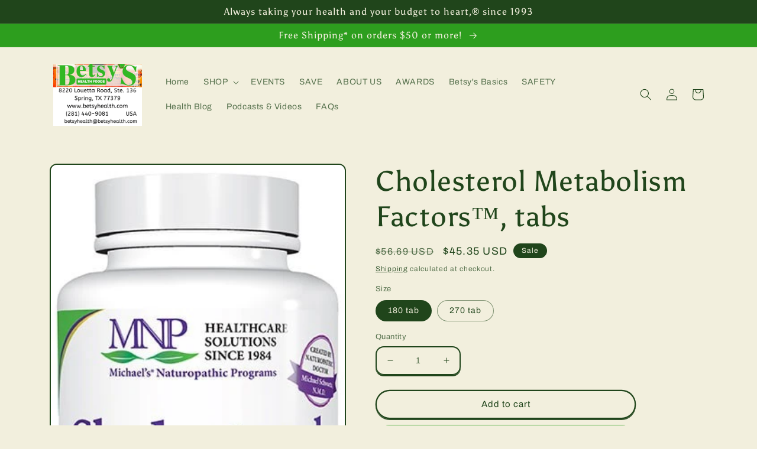

--- FILE ---
content_type: text/html; charset=utf-8
request_url: https://betsyhealth.com/products/cholesterol-metabolism-factors%E2%84%A2-180-tab
body_size: 31815
content:
<!doctype html>
<html class="no-js" lang="en">
  <head>
    <meta charset="utf-8">
    <meta http-equiv="X-UA-Compatible" content="IE=edge">
    <meta name="viewport" content="width=device-width,initial-scale=1">
    <meta name="theme-color" content="">
    <link rel="canonical" href="https://betsyhealth.com/products/cholesterol-metabolism-factors%e2%84%a2-180-tab">
    <link rel="preconnect" href="https://cdn.shopify.com" crossorigin><link rel="preconnect" href="https://fonts.shopifycdn.com" crossorigin><title>
      Cholesterol Metabolism Factors™, tabs
 &ndash; Betsy&#39;s Health Foods</title>

    
      <meta name="description" content="Michael&#39;s® Cholesterol Metabolism Factors contains no Red Yeast Rice Provides nutrients for the metabolism of fats and cholesterol and for the proper assimilation of calcium* Helps to maintain cholesterol levels that are already within the normal range* Ideal for people on high fat, heavy dairy and fried food diets* Co">
    

    

<meta property="og:site_name" content="Betsy&#39;s Health Foods">
<meta property="og:url" content="https://betsyhealth.com/products/cholesterol-metabolism-factors%e2%84%a2-180-tab">
<meta property="og:title" content="Cholesterol Metabolism Factors™, tabs">
<meta property="og:type" content="product">
<meta property="og:description" content="Michael&#39;s® Cholesterol Metabolism Factors contains no Red Yeast Rice Provides nutrients for the metabolism of fats and cholesterol and for the proper assimilation of calcium* Helps to maintain cholesterol levels that are already within the normal range* Ideal for people on high fat, heavy dairy and fried food diets* Co"><meta property="og:image" content="http://betsyhealth.com/cdn/shop/products/mnp-choleterol-metabolism-factors_1-min.jpg?v=1553883727">
  <meta property="og:image:secure_url" content="https://betsyhealth.com/cdn/shop/products/mnp-choleterol-metabolism-factors_1-min.jpg?v=1553883727">
  <meta property="og:image:width" content="330">
  <meta property="og:image:height" content="601"><meta property="og:price:amount" content="45.35">
  <meta property="og:price:currency" content="USD"><meta name="twitter:card" content="summary_large_image">
<meta name="twitter:title" content="Cholesterol Metabolism Factors™, tabs">
<meta name="twitter:description" content="Michael&#39;s® Cholesterol Metabolism Factors contains no Red Yeast Rice Provides nutrients for the metabolism of fats and cholesterol and for the proper assimilation of calcium* Helps to maintain cholesterol levels that are already within the normal range* Ideal for people on high fat, heavy dairy and fried food diets* Co">


    <script src="//betsyhealth.com/cdn/shop/t/4/assets/global.js?v=149496944046504657681665853682" defer="defer"></script>
    <script>window.performance && window.performance.mark && window.performance.mark('shopify.content_for_header.start');</script><meta name="google-site-verification" content="dAjJpaFirCJcwsOB4MOu1M8-DsIJWhHO7ylaWWptBq4">
<meta name="google-site-verification" content="v8iCbmNHhptOyM41xmQw_2QCYJUy-oCr70zPsuFIvtw">
<meta id="shopify-digital-wallet" name="shopify-digital-wallet" content="/11002118203/digital_wallets/dialog">
<meta name="shopify-checkout-api-token" content="b716bc0ed200fb38cfb8caee7388023c">
<meta id="in-context-paypal-metadata" data-shop-id="11002118203" data-venmo-supported="true" data-environment="production" data-locale="en_US" data-paypal-v4="true" data-currency="USD">
<link rel="alternate" type="application/json+oembed" href="https://betsyhealth.com/products/cholesterol-metabolism-factors%e2%84%a2-180-tab.oembed">
<script async="async" src="/checkouts/internal/preloads.js?locale=en-US"></script>
<script id="shopify-features" type="application/json">{"accessToken":"b716bc0ed200fb38cfb8caee7388023c","betas":["rich-media-storefront-analytics"],"domain":"betsyhealth.com","predictiveSearch":true,"shopId":11002118203,"locale":"en"}</script>
<script>var Shopify = Shopify || {};
Shopify.shop = "betsys-health-foods.myshopify.com";
Shopify.locale = "en";
Shopify.currency = {"active":"USD","rate":"1.0"};
Shopify.country = "US";
Shopify.theme = {"name":"Crave","id":136098250974,"schema_name":"Crave","schema_version":"5.0.1","theme_store_id":1363,"role":"main"};
Shopify.theme.handle = "null";
Shopify.theme.style = {"id":null,"handle":null};
Shopify.cdnHost = "betsyhealth.com/cdn";
Shopify.routes = Shopify.routes || {};
Shopify.routes.root = "/";</script>
<script type="module">!function(o){(o.Shopify=o.Shopify||{}).modules=!0}(window);</script>
<script>!function(o){function n(){var o=[];function n(){o.push(Array.prototype.slice.apply(arguments))}return n.q=o,n}var t=o.Shopify=o.Shopify||{};t.loadFeatures=n(),t.autoloadFeatures=n()}(window);</script>
<script id="shop-js-analytics" type="application/json">{"pageType":"product"}</script>
<script defer="defer" async type="module" src="//betsyhealth.com/cdn/shopifycloud/shop-js/modules/v2/client.init-shop-cart-sync_WVOgQShq.en.esm.js"></script>
<script defer="defer" async type="module" src="//betsyhealth.com/cdn/shopifycloud/shop-js/modules/v2/chunk.common_C_13GLB1.esm.js"></script>
<script defer="defer" async type="module" src="//betsyhealth.com/cdn/shopifycloud/shop-js/modules/v2/chunk.modal_CLfMGd0m.esm.js"></script>
<script type="module">
  await import("//betsyhealth.com/cdn/shopifycloud/shop-js/modules/v2/client.init-shop-cart-sync_WVOgQShq.en.esm.js");
await import("//betsyhealth.com/cdn/shopifycloud/shop-js/modules/v2/chunk.common_C_13GLB1.esm.js");
await import("//betsyhealth.com/cdn/shopifycloud/shop-js/modules/v2/chunk.modal_CLfMGd0m.esm.js");

  window.Shopify.SignInWithShop?.initShopCartSync?.({"fedCMEnabled":true,"windoidEnabled":true});

</script>
<script>(function() {
  var isLoaded = false;
  function asyncLoad() {
    if (isLoaded) return;
    isLoaded = true;
    var urls = ["https:\/\/combidesk.com\/js\/integration\/shopify\/constantcontact\/signupform.js?accountkey=8b5a26a51146736c19d374dd5e57aff8\u0026shop=betsys-health-foods.myshopify.com"];
    for (var i = 0; i < urls.length; i++) {
      var s = document.createElement('script');
      s.type = 'text/javascript';
      s.async = true;
      s.src = urls[i];
      var x = document.getElementsByTagName('script')[0];
      x.parentNode.insertBefore(s, x);
    }
  };
  if(window.attachEvent) {
    window.attachEvent('onload', asyncLoad);
  } else {
    window.addEventListener('load', asyncLoad, false);
  }
})();</script>
<script id="__st">var __st={"a":11002118203,"offset":-21600,"reqid":"5be46949-9cbf-4839-b647-0ecac42f82a9-1769629641","pageurl":"betsyhealth.com\/products\/cholesterol-metabolism-factors%E2%84%A2-180-tab","u":"53c74617b79e","p":"product","rtyp":"product","rid":2183576453179};</script>
<script>window.ShopifyPaypalV4VisibilityTracking = true;</script>
<script id="captcha-bootstrap">!function(){'use strict';const t='contact',e='account',n='new_comment',o=[[t,t],['blogs',n],['comments',n],[t,'customer']],c=[[e,'customer_login'],[e,'guest_login'],[e,'recover_customer_password'],[e,'create_customer']],r=t=>t.map((([t,e])=>`form[action*='/${t}']:not([data-nocaptcha='true']) input[name='form_type'][value='${e}']`)).join(','),a=t=>()=>t?[...document.querySelectorAll(t)].map((t=>t.form)):[];function s(){const t=[...o],e=r(t);return a(e)}const i='password',u='form_key',d=['recaptcha-v3-token','g-recaptcha-response','h-captcha-response',i],f=()=>{try{return window.sessionStorage}catch{return}},m='__shopify_v',_=t=>t.elements[u];function p(t,e,n=!1){try{const o=window.sessionStorage,c=JSON.parse(o.getItem(e)),{data:r}=function(t){const{data:e,action:n}=t;return t[m]||n?{data:e,action:n}:{data:t,action:n}}(c);for(const[e,n]of Object.entries(r))t.elements[e]&&(t.elements[e].value=n);n&&o.removeItem(e)}catch(o){console.error('form repopulation failed',{error:o})}}const l='form_type',E='cptcha';function T(t){t.dataset[E]=!0}const w=window,h=w.document,L='Shopify',v='ce_forms',y='captcha';let A=!1;((t,e)=>{const n=(g='f06e6c50-85a8-45c8-87d0-21a2b65856fe',I='https://cdn.shopify.com/shopifycloud/storefront-forms-hcaptcha/ce_storefront_forms_captcha_hcaptcha.v1.5.2.iife.js',D={infoText:'Protected by hCaptcha',privacyText:'Privacy',termsText:'Terms'},(t,e,n)=>{const o=w[L][v],c=o.bindForm;if(c)return c(t,g,e,D).then(n);var r;o.q.push([[t,g,e,D],n]),r=I,A||(h.body.append(Object.assign(h.createElement('script'),{id:'captcha-provider',async:!0,src:r})),A=!0)});var g,I,D;w[L]=w[L]||{},w[L][v]=w[L][v]||{},w[L][v].q=[],w[L][y]=w[L][y]||{},w[L][y].protect=function(t,e){n(t,void 0,e),T(t)},Object.freeze(w[L][y]),function(t,e,n,w,h,L){const[v,y,A,g]=function(t,e,n){const i=e?o:[],u=t?c:[],d=[...i,...u],f=r(d),m=r(i),_=r(d.filter((([t,e])=>n.includes(e))));return[a(f),a(m),a(_),s()]}(w,h,L),I=t=>{const e=t.target;return e instanceof HTMLFormElement?e:e&&e.form},D=t=>v().includes(t);t.addEventListener('submit',(t=>{const e=I(t);if(!e)return;const n=D(e)&&!e.dataset.hcaptchaBound&&!e.dataset.recaptchaBound,o=_(e),c=g().includes(e)&&(!o||!o.value);(n||c)&&t.preventDefault(),c&&!n&&(function(t){try{if(!f())return;!function(t){const e=f();if(!e)return;const n=_(t);if(!n)return;const o=n.value;o&&e.removeItem(o)}(t);const e=Array.from(Array(32),(()=>Math.random().toString(36)[2])).join('');!function(t,e){_(t)||t.append(Object.assign(document.createElement('input'),{type:'hidden',name:u})),t.elements[u].value=e}(t,e),function(t,e){const n=f();if(!n)return;const o=[...t.querySelectorAll(`input[type='${i}']`)].map((({name:t})=>t)),c=[...d,...o],r={};for(const[a,s]of new FormData(t).entries())c.includes(a)||(r[a]=s);n.setItem(e,JSON.stringify({[m]:1,action:t.action,data:r}))}(t,e)}catch(e){console.error('failed to persist form',e)}}(e),e.submit())}));const S=(t,e)=>{t&&!t.dataset[E]&&(n(t,e.some((e=>e===t))),T(t))};for(const o of['focusin','change'])t.addEventListener(o,(t=>{const e=I(t);D(e)&&S(e,y())}));const B=e.get('form_key'),M=e.get(l),P=B&&M;t.addEventListener('DOMContentLoaded',(()=>{const t=y();if(P)for(const e of t)e.elements[l].value===M&&p(e,B);[...new Set([...A(),...v().filter((t=>'true'===t.dataset.shopifyCaptcha))])].forEach((e=>S(e,t)))}))}(h,new URLSearchParams(w.location.search),n,t,e,['guest_login'])})(!0,!0)}();</script>
<script integrity="sha256-4kQ18oKyAcykRKYeNunJcIwy7WH5gtpwJnB7kiuLZ1E=" data-source-attribution="shopify.loadfeatures" defer="defer" src="//betsyhealth.com/cdn/shopifycloud/storefront/assets/storefront/load_feature-a0a9edcb.js" crossorigin="anonymous"></script>
<script data-source-attribution="shopify.dynamic_checkout.dynamic.init">var Shopify=Shopify||{};Shopify.PaymentButton=Shopify.PaymentButton||{isStorefrontPortableWallets:!0,init:function(){window.Shopify.PaymentButton.init=function(){};var t=document.createElement("script");t.src="https://betsyhealth.com/cdn/shopifycloud/portable-wallets/latest/portable-wallets.en.js",t.type="module",document.head.appendChild(t)}};
</script>
<script data-source-attribution="shopify.dynamic_checkout.buyer_consent">
  function portableWalletsHideBuyerConsent(e){var t=document.getElementById("shopify-buyer-consent"),n=document.getElementById("shopify-subscription-policy-button");t&&n&&(t.classList.add("hidden"),t.setAttribute("aria-hidden","true"),n.removeEventListener("click",e))}function portableWalletsShowBuyerConsent(e){var t=document.getElementById("shopify-buyer-consent"),n=document.getElementById("shopify-subscription-policy-button");t&&n&&(t.classList.remove("hidden"),t.removeAttribute("aria-hidden"),n.addEventListener("click",e))}window.Shopify?.PaymentButton&&(window.Shopify.PaymentButton.hideBuyerConsent=portableWalletsHideBuyerConsent,window.Shopify.PaymentButton.showBuyerConsent=portableWalletsShowBuyerConsent);
</script>
<script>
  function portableWalletsCleanup(e){e&&e.src&&console.error("Failed to load portable wallets script "+e.src);var t=document.querySelectorAll("shopify-accelerated-checkout .shopify-payment-button__skeleton, shopify-accelerated-checkout-cart .wallet-cart-button__skeleton"),e=document.getElementById("shopify-buyer-consent");for(let e=0;e<t.length;e++)t[e].remove();e&&e.remove()}function portableWalletsNotLoadedAsModule(e){e instanceof ErrorEvent&&"string"==typeof e.message&&e.message.includes("import.meta")&&"string"==typeof e.filename&&e.filename.includes("portable-wallets")&&(window.removeEventListener("error",portableWalletsNotLoadedAsModule),window.Shopify.PaymentButton.failedToLoad=e,"loading"===document.readyState?document.addEventListener("DOMContentLoaded",window.Shopify.PaymentButton.init):window.Shopify.PaymentButton.init())}window.addEventListener("error",portableWalletsNotLoadedAsModule);
</script>

<script type="module" src="https://betsyhealth.com/cdn/shopifycloud/portable-wallets/latest/portable-wallets.en.js" onError="portableWalletsCleanup(this)" crossorigin="anonymous"></script>
<script nomodule>
  document.addEventListener("DOMContentLoaded", portableWalletsCleanup);
</script>

<link id="shopify-accelerated-checkout-styles" rel="stylesheet" media="screen" href="https://betsyhealth.com/cdn/shopifycloud/portable-wallets/latest/accelerated-checkout-backwards-compat.css" crossorigin="anonymous">
<style id="shopify-accelerated-checkout-cart">
        #shopify-buyer-consent {
  margin-top: 1em;
  display: inline-block;
  width: 100%;
}

#shopify-buyer-consent.hidden {
  display: none;
}

#shopify-subscription-policy-button {
  background: none;
  border: none;
  padding: 0;
  text-decoration: underline;
  font-size: inherit;
  cursor: pointer;
}

#shopify-subscription-policy-button::before {
  box-shadow: none;
}

      </style>
<script id="sections-script" data-sections="header,footer" defer="defer" src="//betsyhealth.com/cdn/shop/t/4/compiled_assets/scripts.js?v=1852"></script>
<script>window.performance && window.performance.mark && window.performance.mark('shopify.content_for_header.end');</script>


    <style data-shopify>
      @font-face {
  font-family: Archivo;
  font-weight: 400;
  font-style: normal;
  font-display: swap;
  src: url("//betsyhealth.com/cdn/fonts/archivo/archivo_n4.dc8d917cc69af0a65ae04d01fd8eeab28a3573c9.woff2") format("woff2"),
       url("//betsyhealth.com/cdn/fonts/archivo/archivo_n4.bd6b9c34fdb81d7646836be8065ce3c80a2cc984.woff") format("woff");
}

      @font-face {
  font-family: Archivo;
  font-weight: 700;
  font-style: normal;
  font-display: swap;
  src: url("//betsyhealth.com/cdn/fonts/archivo/archivo_n7.651b020b3543640c100112be6f1c1b8e816c7f13.woff2") format("woff2"),
       url("//betsyhealth.com/cdn/fonts/archivo/archivo_n7.7e9106d320e6594976a7dcb57957f3e712e83c96.woff") format("woff");
}

      @font-face {
  font-family: Archivo;
  font-weight: 400;
  font-style: italic;
  font-display: swap;
  src: url("//betsyhealth.com/cdn/fonts/archivo/archivo_i4.37d8c4e02dc4f8e8b559f47082eb24a5c48c2908.woff2") format("woff2"),
       url("//betsyhealth.com/cdn/fonts/archivo/archivo_i4.839d35d75c605237591e73815270f86ab696602c.woff") format("woff");
}

      @font-face {
  font-family: Archivo;
  font-weight: 700;
  font-style: italic;
  font-display: swap;
  src: url("//betsyhealth.com/cdn/fonts/archivo/archivo_i7.3dc798c6f261b8341dd97dd5c78d97d457c63517.woff2") format("woff2"),
       url("//betsyhealth.com/cdn/fonts/archivo/archivo_i7.3b65e9d326e7379bd5f15bcb927c5d533d950ff6.woff") format("woff");
}

      @font-face {
  font-family: Asul;
  font-weight: 400;
  font-style: normal;
  font-display: swap;
  src: url("//betsyhealth.com/cdn/fonts/asul/asul_n4.814c5323104eaec8052c156ea81d27e4cc2ecc89.woff2") format("woff2"),
       url("//betsyhealth.com/cdn/fonts/asul/asul_n4.fad4580d0c2a0762bf2eec95df0ca1bba03e7345.woff") format("woff");
}


      :root {
        --font-body-family: Archivo, sans-serif;
        --font-body-style: normal;
        --font-body-weight: 400;
        --font-body-weight-bold: 700;

        --font-heading-family: Asul, serif;
        --font-heading-style: normal;
        --font-heading-weight: 400;

        --font-body-scale: 1.0;
        --font-heading-scale: 1.2;

        --color-base-text: 32, 69, 27;
        --color-shadow: 32, 69, 27;
        --color-base-background-1: 242, 239, 221;
        --color-base-background-2: 250, 249, 225;
        --color-base-solid-button-labels: 242, 239, 221;
        --color-base-outline-button-labels: 32, 69, 27;
        --color-base-accent-1: 45, 158, 30;
        --color-base-accent-2: 32, 69, 27;
        --payment-terms-background-color: #f2efdd;

        --gradient-base-background-1: #f2efdd;
        --gradient-base-background-2: #FAF9E1;
        --gradient-base-accent-1: #2d9e1e;
        --gradient-base-accent-2: #20451b;

        --media-padding: px;
        --media-border-opacity: 1.0;
        --media-border-width: 2px;
        --media-radius: 12px;
        --media-shadow-opacity: 1.0;
        --media-shadow-horizontal-offset: 0px;
        --media-shadow-vertical-offset: 6px;
        --media-shadow-blur-radius: 0px;
        --media-shadow-visible: 1;

        --page-width: 120rem;
        --page-width-margin: 0rem;

        --product-card-image-padding: 0.0rem;
        --product-card-corner-radius: 1.2rem;
        --product-card-text-alignment: left;
        --product-card-border-width: 0.2rem;
        --product-card-border-opacity: 1.0;
        --product-card-shadow-opacity: 1.0;
        --product-card-shadow-visible: 1;
        --product-card-shadow-horizontal-offset: 0.0rem;
        --product-card-shadow-vertical-offset: 0.4rem;
        --product-card-shadow-blur-radius: 0.0rem;

        --collection-card-image-padding: 0.0rem;
        --collection-card-corner-radius: 1.2rem;
        --collection-card-text-alignment: left;
        --collection-card-border-width: 0.2rem;
        --collection-card-border-opacity: 1.0;
        --collection-card-shadow-opacity: 1.0;
        --collection-card-shadow-visible: 1;
        --collection-card-shadow-horizontal-offset: 0.0rem;
        --collection-card-shadow-vertical-offset: 0.4rem;
        --collection-card-shadow-blur-radius: 0.0rem;

        --blog-card-image-padding: 0.0rem;
        --blog-card-corner-radius: 1.2rem;
        --blog-card-text-alignment: left;
        --blog-card-border-width: 0.2rem;
        --blog-card-border-opacity: 1.0;
        --blog-card-shadow-opacity: 1.0;
        --blog-card-shadow-visible: 1;
        --blog-card-shadow-horizontal-offset: 0.0rem;
        --blog-card-shadow-vertical-offset: 0.4rem;
        --blog-card-shadow-blur-radius: 0.0rem;

        --badge-corner-radius: 4.0rem;

        --popup-border-width: 2px;
        --popup-border-opacity: 1.0;
        --popup-corner-radius: 12px;
        --popup-shadow-opacity: 1.0;
        --popup-shadow-horizontal-offset: 0px;
        --popup-shadow-vertical-offset: 2px;
        --popup-shadow-blur-radius: 0px;

        --drawer-border-width: 3px;
        --drawer-border-opacity: 0.1;
        --drawer-shadow-opacity: 1.0;
        --drawer-shadow-horizontal-offset: 6px;
        --drawer-shadow-vertical-offset: 6px;
        --drawer-shadow-blur-radius: 0px;

        --spacing-sections-desktop: 64px;
        --spacing-sections-mobile: 45px;

        --grid-desktop-vertical-spacing: 12px;
        --grid-desktop-horizontal-spacing: 12px;
        --grid-mobile-vertical-spacing: 6px;
        --grid-mobile-horizontal-spacing: 6px;

        --text-boxes-border-opacity: 1.0;
        --text-boxes-border-width: 2px;
        --text-boxes-radius: 12px;
        --text-boxes-shadow-opacity: 1.0;
        --text-boxes-shadow-visible: 1;
        --text-boxes-shadow-horizontal-offset: 0px;
        --text-boxes-shadow-vertical-offset: 6px;
        --text-boxes-shadow-blur-radius: 0px;

        --buttons-radius: 40px;
        --buttons-radius-outset: 42px;
        --buttons-border-width: 2px;
        --buttons-border-opacity: 1.0;
        --buttons-shadow-opacity: 0.9;
        --buttons-shadow-visible: 1;
        --buttons-shadow-horizontal-offset: 0px;
        --buttons-shadow-vertical-offset: 2px;
        --buttons-shadow-blur-radius: 0px;
        --buttons-border-offset: 0.3px;

        --inputs-radius: 12px;
        --inputs-border-width: 2px;
        --inputs-border-opacity: 1.0;
        --inputs-shadow-opacity: 1.0;
        --inputs-shadow-horizontal-offset: 0px;
        --inputs-margin-offset: 2px;
        --inputs-shadow-vertical-offset: 2px;
        --inputs-shadow-blur-radius: 0px;
        --inputs-radius-outset: 14px;

        --variant-pills-radius: 40px;
        --variant-pills-border-width: 1px;
        --variant-pills-border-opacity: 0.55;
        --variant-pills-shadow-opacity: 0.0;
        --variant-pills-shadow-horizontal-offset: 0px;
        --variant-pills-shadow-vertical-offset: 0px;
        --variant-pills-shadow-blur-radius: 0px;
      }

      *,
      *::before,
      *::after {
        box-sizing: inherit;
      }

      html {
        box-sizing: border-box;
        font-size: calc(var(--font-body-scale) * 62.5%);
        height: 100%;
      }

      body {
        display: grid;
        grid-template-rows: auto auto 1fr auto;
        grid-template-columns: 100%;
        min-height: 100%;
        margin: 0;
        font-size: 1.5rem;
        letter-spacing: 0.06rem;
        line-height: calc(1 + 0.8 / var(--font-body-scale));
        font-family: var(--font-body-family);
        font-style: var(--font-body-style);
        font-weight: var(--font-body-weight);
      }

      @media screen and (min-width: 750px) {
        body {
          font-size: 1.6rem;
        }
      }
    </style>

    <link href="//betsyhealth.com/cdn/shop/t/4/assets/base.css?v=88290808517547527771665853684" rel="stylesheet" type="text/css" media="all" />
<link rel="preload" as="font" href="//betsyhealth.com/cdn/fonts/archivo/archivo_n4.dc8d917cc69af0a65ae04d01fd8eeab28a3573c9.woff2" type="font/woff2" crossorigin><link rel="preload" as="font" href="//betsyhealth.com/cdn/fonts/asul/asul_n4.814c5323104eaec8052c156ea81d27e4cc2ecc89.woff2" type="font/woff2" crossorigin><link rel="stylesheet" href="//betsyhealth.com/cdn/shop/t/4/assets/component-predictive-search.css?v=83512081251802922551665853682" media="print" onload="this.media='all'"><script>document.documentElement.className = document.documentElement.className.replace('no-js', 'js');
    if (Shopify.designMode) {
      document.documentElement.classList.add('shopify-design-mode');
    }
    </script>
  <link href="https://monorail-edge.shopifysvc.com" rel="dns-prefetch">
<script>(function(){if ("sendBeacon" in navigator && "performance" in window) {try {var session_token_from_headers = performance.getEntriesByType('navigation')[0].serverTiming.find(x => x.name == '_s').description;} catch {var session_token_from_headers = undefined;}var session_cookie_matches = document.cookie.match(/_shopify_s=([^;]*)/);var session_token_from_cookie = session_cookie_matches && session_cookie_matches.length === 2 ? session_cookie_matches[1] : "";var session_token = session_token_from_headers || session_token_from_cookie || "";function handle_abandonment_event(e) {var entries = performance.getEntries().filter(function(entry) {return /monorail-edge.shopifysvc.com/.test(entry.name);});if (!window.abandonment_tracked && entries.length === 0) {window.abandonment_tracked = true;var currentMs = Date.now();var navigation_start = performance.timing.navigationStart;var payload = {shop_id: 11002118203,url: window.location.href,navigation_start,duration: currentMs - navigation_start,session_token,page_type: "product"};window.navigator.sendBeacon("https://monorail-edge.shopifysvc.com/v1/produce", JSON.stringify({schema_id: "online_store_buyer_site_abandonment/1.1",payload: payload,metadata: {event_created_at_ms: currentMs,event_sent_at_ms: currentMs}}));}}window.addEventListener('pagehide', handle_abandonment_event);}}());</script>
<script id="web-pixels-manager-setup">(function e(e,d,r,n,o){if(void 0===o&&(o={}),!Boolean(null===(a=null===(i=window.Shopify)||void 0===i?void 0:i.analytics)||void 0===a?void 0:a.replayQueue)){var i,a;window.Shopify=window.Shopify||{};var t=window.Shopify;t.analytics=t.analytics||{};var s=t.analytics;s.replayQueue=[],s.publish=function(e,d,r){return s.replayQueue.push([e,d,r]),!0};try{self.performance.mark("wpm:start")}catch(e){}var l=function(){var e={modern:/Edge?\/(1{2}[4-9]|1[2-9]\d|[2-9]\d{2}|\d{4,})\.\d+(\.\d+|)|Firefox\/(1{2}[4-9]|1[2-9]\d|[2-9]\d{2}|\d{4,})\.\d+(\.\d+|)|Chrom(ium|e)\/(9{2}|\d{3,})\.\d+(\.\d+|)|(Maci|X1{2}).+ Version\/(15\.\d+|(1[6-9]|[2-9]\d|\d{3,})\.\d+)([,.]\d+|)( \(\w+\)|)( Mobile\/\w+|) Safari\/|Chrome.+OPR\/(9{2}|\d{3,})\.\d+\.\d+|(CPU[ +]OS|iPhone[ +]OS|CPU[ +]iPhone|CPU IPhone OS|CPU iPad OS)[ +]+(15[._]\d+|(1[6-9]|[2-9]\d|\d{3,})[._]\d+)([._]\d+|)|Android:?[ /-](13[3-9]|1[4-9]\d|[2-9]\d{2}|\d{4,})(\.\d+|)(\.\d+|)|Android.+Firefox\/(13[5-9]|1[4-9]\d|[2-9]\d{2}|\d{4,})\.\d+(\.\d+|)|Android.+Chrom(ium|e)\/(13[3-9]|1[4-9]\d|[2-9]\d{2}|\d{4,})\.\d+(\.\d+|)|SamsungBrowser\/([2-9]\d|\d{3,})\.\d+/,legacy:/Edge?\/(1[6-9]|[2-9]\d|\d{3,})\.\d+(\.\d+|)|Firefox\/(5[4-9]|[6-9]\d|\d{3,})\.\d+(\.\d+|)|Chrom(ium|e)\/(5[1-9]|[6-9]\d|\d{3,})\.\d+(\.\d+|)([\d.]+$|.*Safari\/(?![\d.]+ Edge\/[\d.]+$))|(Maci|X1{2}).+ Version\/(10\.\d+|(1[1-9]|[2-9]\d|\d{3,})\.\d+)([,.]\d+|)( \(\w+\)|)( Mobile\/\w+|) Safari\/|Chrome.+OPR\/(3[89]|[4-9]\d|\d{3,})\.\d+\.\d+|(CPU[ +]OS|iPhone[ +]OS|CPU[ +]iPhone|CPU IPhone OS|CPU iPad OS)[ +]+(10[._]\d+|(1[1-9]|[2-9]\d|\d{3,})[._]\d+)([._]\d+|)|Android:?[ /-](13[3-9]|1[4-9]\d|[2-9]\d{2}|\d{4,})(\.\d+|)(\.\d+|)|Mobile Safari.+OPR\/([89]\d|\d{3,})\.\d+\.\d+|Android.+Firefox\/(13[5-9]|1[4-9]\d|[2-9]\d{2}|\d{4,})\.\d+(\.\d+|)|Android.+Chrom(ium|e)\/(13[3-9]|1[4-9]\d|[2-9]\d{2}|\d{4,})\.\d+(\.\d+|)|Android.+(UC? ?Browser|UCWEB|U3)[ /]?(15\.([5-9]|\d{2,})|(1[6-9]|[2-9]\d|\d{3,})\.\d+)\.\d+|SamsungBrowser\/(5\.\d+|([6-9]|\d{2,})\.\d+)|Android.+MQ{2}Browser\/(14(\.(9|\d{2,})|)|(1[5-9]|[2-9]\d|\d{3,})(\.\d+|))(\.\d+|)|K[Aa][Ii]OS\/(3\.\d+|([4-9]|\d{2,})\.\d+)(\.\d+|)/},d=e.modern,r=e.legacy,n=navigator.userAgent;return n.match(d)?"modern":n.match(r)?"legacy":"unknown"}(),u="modern"===l?"modern":"legacy",c=(null!=n?n:{modern:"",legacy:""})[u],f=function(e){return[e.baseUrl,"/wpm","/b",e.hashVersion,"modern"===e.buildTarget?"m":"l",".js"].join("")}({baseUrl:d,hashVersion:r,buildTarget:u}),m=function(e){var d=e.version,r=e.bundleTarget,n=e.surface,o=e.pageUrl,i=e.monorailEndpoint;return{emit:function(e){var a=e.status,t=e.errorMsg,s=(new Date).getTime(),l=JSON.stringify({metadata:{event_sent_at_ms:s},events:[{schema_id:"web_pixels_manager_load/3.1",payload:{version:d,bundle_target:r,page_url:o,status:a,surface:n,error_msg:t},metadata:{event_created_at_ms:s}}]});if(!i)return console&&console.warn&&console.warn("[Web Pixels Manager] No Monorail endpoint provided, skipping logging."),!1;try{return self.navigator.sendBeacon.bind(self.navigator)(i,l)}catch(e){}var u=new XMLHttpRequest;try{return u.open("POST",i,!0),u.setRequestHeader("Content-Type","text/plain"),u.send(l),!0}catch(e){return console&&console.warn&&console.warn("[Web Pixels Manager] Got an unhandled error while logging to Monorail."),!1}}}}({version:r,bundleTarget:l,surface:e.surface,pageUrl:self.location.href,monorailEndpoint:e.monorailEndpoint});try{o.browserTarget=l,function(e){var d=e.src,r=e.async,n=void 0===r||r,o=e.onload,i=e.onerror,a=e.sri,t=e.scriptDataAttributes,s=void 0===t?{}:t,l=document.createElement("script"),u=document.querySelector("head"),c=document.querySelector("body");if(l.async=n,l.src=d,a&&(l.integrity=a,l.crossOrigin="anonymous"),s)for(var f in s)if(Object.prototype.hasOwnProperty.call(s,f))try{l.dataset[f]=s[f]}catch(e){}if(o&&l.addEventListener("load",o),i&&l.addEventListener("error",i),u)u.appendChild(l);else{if(!c)throw new Error("Did not find a head or body element to append the script");c.appendChild(l)}}({src:f,async:!0,onload:function(){if(!function(){var e,d;return Boolean(null===(d=null===(e=window.Shopify)||void 0===e?void 0:e.analytics)||void 0===d?void 0:d.initialized)}()){var d=window.webPixelsManager.init(e)||void 0;if(d){var r=window.Shopify.analytics;r.replayQueue.forEach((function(e){var r=e[0],n=e[1],o=e[2];d.publishCustomEvent(r,n,o)})),r.replayQueue=[],r.publish=d.publishCustomEvent,r.visitor=d.visitor,r.initialized=!0}}},onerror:function(){return m.emit({status:"failed",errorMsg:"".concat(f," has failed to load")})},sri:function(e){var d=/^sha384-[A-Za-z0-9+/=]+$/;return"string"==typeof e&&d.test(e)}(c)?c:"",scriptDataAttributes:o}),m.emit({status:"loading"})}catch(e){m.emit({status:"failed",errorMsg:(null==e?void 0:e.message)||"Unknown error"})}}})({shopId: 11002118203,storefrontBaseUrl: "https://betsyhealth.com",extensionsBaseUrl: "https://extensions.shopifycdn.com/cdn/shopifycloud/web-pixels-manager",monorailEndpoint: "https://monorail-edge.shopifysvc.com/unstable/produce_batch",surface: "storefront-renderer",enabledBetaFlags: ["2dca8a86"],webPixelsConfigList: [{"id":"462389470","configuration":"{\"config\":\"{\\\"pixel_id\\\":\\\"G-C4TQ2ESMVQ\\\",\\\"target_country\\\":\\\"US\\\",\\\"gtag_events\\\":[{\\\"type\\\":\\\"begin_checkout\\\",\\\"action_label\\\":[\\\"G-C4TQ2ESMVQ\\\",\\\"AW-996378901\\\/Hr0nCOrQ8sMBEJWSjtsD\\\"]},{\\\"type\\\":\\\"search\\\",\\\"action_label\\\":[\\\"G-C4TQ2ESMVQ\\\",\\\"AW-996378901\\\/SJ2gCO3Q8sMBEJWSjtsD\\\"]},{\\\"type\\\":\\\"view_item\\\",\\\"action_label\\\":[\\\"G-C4TQ2ESMVQ\\\",\\\"AW-996378901\\\/JegcCOzP8sMBEJWSjtsD\\\",\\\"MC-XZZ0LESG91\\\"]},{\\\"type\\\":\\\"purchase\\\",\\\"action_label\\\":[\\\"G-C4TQ2ESMVQ\\\",\\\"AW-996378901\\\/CjBKCOnP8sMBEJWSjtsD\\\",\\\"MC-XZZ0LESG91\\\"]},{\\\"type\\\":\\\"page_view\\\",\\\"action_label\\\":[\\\"G-C4TQ2ESMVQ\\\",\\\"AW-996378901\\\/eE7JCObP8sMBEJWSjtsD\\\",\\\"MC-XZZ0LESG91\\\"]},{\\\"type\\\":\\\"add_payment_info\\\",\\\"action_label\\\":[\\\"G-C4TQ2ESMVQ\\\",\\\"AW-996378901\\\/ual9CPDQ8sMBEJWSjtsD\\\"]},{\\\"type\\\":\\\"add_to_cart\\\",\\\"action_label\\\":[\\\"G-C4TQ2ESMVQ\\\",\\\"AW-996378901\\\/zewhCO_P8sMBEJWSjtsD\\\"]}],\\\"enable_monitoring_mode\\\":false}\"}","eventPayloadVersion":"v1","runtimeContext":"OPEN","scriptVersion":"b2a88bafab3e21179ed38636efcd8a93","type":"APP","apiClientId":1780363,"privacyPurposes":[],"dataSharingAdjustments":{"protectedCustomerApprovalScopes":["read_customer_address","read_customer_email","read_customer_name","read_customer_personal_data","read_customer_phone"]}},{"id":"shopify-app-pixel","configuration":"{}","eventPayloadVersion":"v1","runtimeContext":"STRICT","scriptVersion":"0450","apiClientId":"shopify-pixel","type":"APP","privacyPurposes":["ANALYTICS","MARKETING"]},{"id":"shopify-custom-pixel","eventPayloadVersion":"v1","runtimeContext":"LAX","scriptVersion":"0450","apiClientId":"shopify-pixel","type":"CUSTOM","privacyPurposes":["ANALYTICS","MARKETING"]}],isMerchantRequest: false,initData: {"shop":{"name":"Betsy's Health Foods","paymentSettings":{"currencyCode":"USD"},"myshopifyDomain":"betsys-health-foods.myshopify.com","countryCode":"US","storefrontUrl":"https:\/\/betsyhealth.com"},"customer":null,"cart":null,"checkout":null,"productVariants":[{"price":{"amount":45.35,"currencyCode":"USD"},"product":{"title":"Cholesterol Metabolism Factors™, tabs","vendor":"Michael's EDLP","id":"2183576453179","untranslatedTitle":"Cholesterol Metabolism Factors™, tabs","url":"\/products\/cholesterol-metabolism-factors%E2%84%A2-180-tab","type":"CoQ10 and Heart Support"},"id":"37698540863640","image":{"src":"\/\/betsyhealth.com\/cdn\/shop\/products\/mnp-choleterol-metabolism-factors_1-min.jpg?v=1553883727"},"sku":"5592901076","title":"180 tab","untranslatedTitle":"180 tab"},{"price":{"amount":60.47,"currencyCode":"USD"},"product":{"title":"Cholesterol Metabolism Factors™, tabs","vendor":"Michael's EDLP","id":"2183576453179","untranslatedTitle":"Cholesterol Metabolism Factors™, tabs","url":"\/products\/cholesterol-metabolism-factors%E2%84%A2-180-tab","type":"CoQ10 and Heart Support"},"id":"37698540896408","image":{"src":"\/\/betsyhealth.com\/cdn\/shop\/products\/mnp-choleterol-metabolism-factors_1-min.jpg?v=1553883727"},"sku":"5592901075","title":"270 tab","untranslatedTitle":"270 tab"}],"purchasingCompany":null},},"https://betsyhealth.com/cdn","fcfee988w5aeb613cpc8e4bc33m6693e112",{"modern":"","legacy":""},{"shopId":"11002118203","storefrontBaseUrl":"https:\/\/betsyhealth.com","extensionBaseUrl":"https:\/\/extensions.shopifycdn.com\/cdn\/shopifycloud\/web-pixels-manager","surface":"storefront-renderer","enabledBetaFlags":"[\"2dca8a86\"]","isMerchantRequest":"false","hashVersion":"fcfee988w5aeb613cpc8e4bc33m6693e112","publish":"custom","events":"[[\"page_viewed\",{}],[\"product_viewed\",{\"productVariant\":{\"price\":{\"amount\":45.35,\"currencyCode\":\"USD\"},\"product\":{\"title\":\"Cholesterol Metabolism Factors™, tabs\",\"vendor\":\"Michael's EDLP\",\"id\":\"2183576453179\",\"untranslatedTitle\":\"Cholesterol Metabolism Factors™, tabs\",\"url\":\"\/products\/cholesterol-metabolism-factors%E2%84%A2-180-tab\",\"type\":\"CoQ10 and Heart Support\"},\"id\":\"37698540863640\",\"image\":{\"src\":\"\/\/betsyhealth.com\/cdn\/shop\/products\/mnp-choleterol-metabolism-factors_1-min.jpg?v=1553883727\"},\"sku\":\"5592901076\",\"title\":\"180 tab\",\"untranslatedTitle\":\"180 tab\"}}]]"});</script><script>
  window.ShopifyAnalytics = window.ShopifyAnalytics || {};
  window.ShopifyAnalytics.meta = window.ShopifyAnalytics.meta || {};
  window.ShopifyAnalytics.meta.currency = 'USD';
  var meta = {"product":{"id":2183576453179,"gid":"gid:\/\/shopify\/Product\/2183576453179","vendor":"Michael's EDLP","type":"CoQ10 and Heart Support","handle":"cholesterol-metabolism-factors™-180-tab","variants":[{"id":37698540863640,"price":4535,"name":"Cholesterol Metabolism Factors™, tabs - 180 tab","public_title":"180 tab","sku":"5592901076"},{"id":37698540896408,"price":6047,"name":"Cholesterol Metabolism Factors™, tabs - 270 tab","public_title":"270 tab","sku":"5592901075"}],"remote":false},"page":{"pageType":"product","resourceType":"product","resourceId":2183576453179,"requestId":"5be46949-9cbf-4839-b647-0ecac42f82a9-1769629641"}};
  for (var attr in meta) {
    window.ShopifyAnalytics.meta[attr] = meta[attr];
  }
</script>
<script class="analytics">
  (function () {
    var customDocumentWrite = function(content) {
      var jquery = null;

      if (window.jQuery) {
        jquery = window.jQuery;
      } else if (window.Checkout && window.Checkout.$) {
        jquery = window.Checkout.$;
      }

      if (jquery) {
        jquery('body').append(content);
      }
    };

    var hasLoggedConversion = function(token) {
      if (token) {
        return document.cookie.indexOf('loggedConversion=' + token) !== -1;
      }
      return false;
    }

    var setCookieIfConversion = function(token) {
      if (token) {
        var twoMonthsFromNow = new Date(Date.now());
        twoMonthsFromNow.setMonth(twoMonthsFromNow.getMonth() + 2);

        document.cookie = 'loggedConversion=' + token + '; expires=' + twoMonthsFromNow;
      }
    }

    var trekkie = window.ShopifyAnalytics.lib = window.trekkie = window.trekkie || [];
    if (trekkie.integrations) {
      return;
    }
    trekkie.methods = [
      'identify',
      'page',
      'ready',
      'track',
      'trackForm',
      'trackLink'
    ];
    trekkie.factory = function(method) {
      return function() {
        var args = Array.prototype.slice.call(arguments);
        args.unshift(method);
        trekkie.push(args);
        return trekkie;
      };
    };
    for (var i = 0; i < trekkie.methods.length; i++) {
      var key = trekkie.methods[i];
      trekkie[key] = trekkie.factory(key);
    }
    trekkie.load = function(config) {
      trekkie.config = config || {};
      trekkie.config.initialDocumentCookie = document.cookie;
      var first = document.getElementsByTagName('script')[0];
      var script = document.createElement('script');
      script.type = 'text/javascript';
      script.onerror = function(e) {
        var scriptFallback = document.createElement('script');
        scriptFallback.type = 'text/javascript';
        scriptFallback.onerror = function(error) {
                var Monorail = {
      produce: function produce(monorailDomain, schemaId, payload) {
        var currentMs = new Date().getTime();
        var event = {
          schema_id: schemaId,
          payload: payload,
          metadata: {
            event_created_at_ms: currentMs,
            event_sent_at_ms: currentMs
          }
        };
        return Monorail.sendRequest("https://" + monorailDomain + "/v1/produce", JSON.stringify(event));
      },
      sendRequest: function sendRequest(endpointUrl, payload) {
        // Try the sendBeacon API
        if (window && window.navigator && typeof window.navigator.sendBeacon === 'function' && typeof window.Blob === 'function' && !Monorail.isIos12()) {
          var blobData = new window.Blob([payload], {
            type: 'text/plain'
          });

          if (window.navigator.sendBeacon(endpointUrl, blobData)) {
            return true;
          } // sendBeacon was not successful

        } // XHR beacon

        var xhr = new XMLHttpRequest();

        try {
          xhr.open('POST', endpointUrl);
          xhr.setRequestHeader('Content-Type', 'text/plain');
          xhr.send(payload);
        } catch (e) {
          console.log(e);
        }

        return false;
      },
      isIos12: function isIos12() {
        return window.navigator.userAgent.lastIndexOf('iPhone; CPU iPhone OS 12_') !== -1 || window.navigator.userAgent.lastIndexOf('iPad; CPU OS 12_') !== -1;
      }
    };
    Monorail.produce('monorail-edge.shopifysvc.com',
      'trekkie_storefront_load_errors/1.1',
      {shop_id: 11002118203,
      theme_id: 136098250974,
      app_name: "storefront",
      context_url: window.location.href,
      source_url: "//betsyhealth.com/cdn/s/trekkie.storefront.a804e9514e4efded663580eddd6991fcc12b5451.min.js"});

        };
        scriptFallback.async = true;
        scriptFallback.src = '//betsyhealth.com/cdn/s/trekkie.storefront.a804e9514e4efded663580eddd6991fcc12b5451.min.js';
        first.parentNode.insertBefore(scriptFallback, first);
      };
      script.async = true;
      script.src = '//betsyhealth.com/cdn/s/trekkie.storefront.a804e9514e4efded663580eddd6991fcc12b5451.min.js';
      first.parentNode.insertBefore(script, first);
    };
    trekkie.load(
      {"Trekkie":{"appName":"storefront","development":false,"defaultAttributes":{"shopId":11002118203,"isMerchantRequest":null,"themeId":136098250974,"themeCityHash":"9049367368984691541","contentLanguage":"en","currency":"USD","eventMetadataId":"7ce50a09-12c6-4116-bcfa-9fbc44cbb9c0"},"isServerSideCookieWritingEnabled":true,"monorailRegion":"shop_domain","enabledBetaFlags":["65f19447","b5387b81"]},"Session Attribution":{},"S2S":{"facebookCapiEnabled":false,"source":"trekkie-storefront-renderer","apiClientId":580111}}
    );

    var loaded = false;
    trekkie.ready(function() {
      if (loaded) return;
      loaded = true;

      window.ShopifyAnalytics.lib = window.trekkie;

      var originalDocumentWrite = document.write;
      document.write = customDocumentWrite;
      try { window.ShopifyAnalytics.merchantGoogleAnalytics.call(this); } catch(error) {};
      document.write = originalDocumentWrite;

      window.ShopifyAnalytics.lib.page(null,{"pageType":"product","resourceType":"product","resourceId":2183576453179,"requestId":"5be46949-9cbf-4839-b647-0ecac42f82a9-1769629641","shopifyEmitted":true});

      var match = window.location.pathname.match(/checkouts\/(.+)\/(thank_you|post_purchase)/)
      var token = match? match[1]: undefined;
      if (!hasLoggedConversion(token)) {
        setCookieIfConversion(token);
        window.ShopifyAnalytics.lib.track("Viewed Product",{"currency":"USD","variantId":37698540863640,"productId":2183576453179,"productGid":"gid:\/\/shopify\/Product\/2183576453179","name":"Cholesterol Metabolism Factors™, tabs - 180 tab","price":"45.35","sku":"5592901076","brand":"Michael's EDLP","variant":"180 tab","category":"CoQ10 and Heart Support","nonInteraction":true,"remote":false},undefined,undefined,{"shopifyEmitted":true});
      window.ShopifyAnalytics.lib.track("monorail:\/\/trekkie_storefront_viewed_product\/1.1",{"currency":"USD","variantId":37698540863640,"productId":2183576453179,"productGid":"gid:\/\/shopify\/Product\/2183576453179","name":"Cholesterol Metabolism Factors™, tabs - 180 tab","price":"45.35","sku":"5592901076","brand":"Michael's EDLP","variant":"180 tab","category":"CoQ10 and Heart Support","nonInteraction":true,"remote":false,"referer":"https:\/\/betsyhealth.com\/products\/cholesterol-metabolism-factors%E2%84%A2-180-tab"});
      }
    });


        var eventsListenerScript = document.createElement('script');
        eventsListenerScript.async = true;
        eventsListenerScript.src = "//betsyhealth.com/cdn/shopifycloud/storefront/assets/shop_events_listener-3da45d37.js";
        document.getElementsByTagName('head')[0].appendChild(eventsListenerScript);

})();</script>
  <script>
  if (!window.ga || (window.ga && typeof window.ga !== 'function')) {
    window.ga = function ga() {
      (window.ga.q = window.ga.q || []).push(arguments);
      if (window.Shopify && window.Shopify.analytics && typeof window.Shopify.analytics.publish === 'function') {
        window.Shopify.analytics.publish("ga_stub_called", {}, {sendTo: "google_osp_migration"});
      }
      console.error("Shopify's Google Analytics stub called with:", Array.from(arguments), "\nSee https://help.shopify.com/manual/promoting-marketing/pixels/pixel-migration#google for more information.");
    };
    if (window.Shopify && window.Shopify.analytics && typeof window.Shopify.analytics.publish === 'function') {
      window.Shopify.analytics.publish("ga_stub_initialized", {}, {sendTo: "google_osp_migration"});
    }
  }
</script>
<script
  defer
  src="https://betsyhealth.com/cdn/shopifycloud/perf-kit/shopify-perf-kit-3.1.0.min.js"
  data-application="storefront-renderer"
  data-shop-id="11002118203"
  data-render-region="gcp-us-central1"
  data-page-type="product"
  data-theme-instance-id="136098250974"
  data-theme-name="Crave"
  data-theme-version="5.0.1"
  data-monorail-region="shop_domain"
  data-resource-timing-sampling-rate="10"
  data-shs="true"
  data-shs-beacon="true"
  data-shs-export-with-fetch="true"
  data-shs-logs-sample-rate="1"
  data-shs-beacon-endpoint="https://betsyhealth.com/api/collect"
></script>
</head>

  <body class="gradient">
    <a class="skip-to-content-link button visually-hidden" href="#MainContent">
      Skip to content
    </a><div id="shopify-section-announcement-bar" class="shopify-section"><div class="announcement-bar color-accent-2 gradient" role="region" aria-label="Announcement" ><div class="page-width">
                <p class="announcement-bar__message center h5">
                  Always taking your health and your budget to heart,® since 1993
</p>
              </div></div><div class="announcement-bar color-accent-1 gradient" role="region" aria-label="Announcement" ><a href="/policies/shipping-policy" class="announcement-bar__link link link--text focus-inset animate-arrow"><div class="page-width">
                <p class="announcement-bar__message center h5">
                  Free Shipping* on orders $50 or more!
<svg viewBox="0 0 14 10" fill="none" aria-hidden="true" focusable="false" role="presentation" class="icon icon-arrow" xmlns="http://www.w3.org/2000/svg">
  <path fill-rule="evenodd" clip-rule="evenodd" d="M8.537.808a.5.5 0 01.817-.162l4 4a.5.5 0 010 .708l-4 4a.5.5 0 11-.708-.708L11.793 5.5H1a.5.5 0 010-1h10.793L8.646 1.354a.5.5 0 01-.109-.546z" fill="currentColor">
</svg>

</p>
              </div></a></div>
</div>
    <div id="shopify-section-header" class="shopify-section section-header"><link rel="stylesheet" href="//betsyhealth.com/cdn/shop/t/4/assets/component-list-menu.css?v=151968516119678728991665853683" media="print" onload="this.media='all'">
<link rel="stylesheet" href="//betsyhealth.com/cdn/shop/t/4/assets/component-search.css?v=96455689198851321781665853681" media="print" onload="this.media='all'">
<link rel="stylesheet" href="//betsyhealth.com/cdn/shop/t/4/assets/component-menu-drawer.css?v=182311192829367774911665853682" media="print" onload="this.media='all'">
<link rel="stylesheet" href="//betsyhealth.com/cdn/shop/t/4/assets/component-cart-notification.css?v=183358051719344305851665853681" media="print" onload="this.media='all'">
<link rel="stylesheet" href="//betsyhealth.com/cdn/shop/t/4/assets/component-cart-items.css?v=23917223812499722491665853684" media="print" onload="this.media='all'"><link rel="stylesheet" href="//betsyhealth.com/cdn/shop/t/4/assets/component-price.css?v=65402837579211014041665853681" media="print" onload="this.media='all'">
  <link rel="stylesheet" href="//betsyhealth.com/cdn/shop/t/4/assets/component-loading-overlay.css?v=167310470843593579841665853684" media="print" onload="this.media='all'"><noscript><link href="//betsyhealth.com/cdn/shop/t/4/assets/component-list-menu.css?v=151968516119678728991665853683" rel="stylesheet" type="text/css" media="all" /></noscript>
<noscript><link href="//betsyhealth.com/cdn/shop/t/4/assets/component-search.css?v=96455689198851321781665853681" rel="stylesheet" type="text/css" media="all" /></noscript>
<noscript><link href="//betsyhealth.com/cdn/shop/t/4/assets/component-menu-drawer.css?v=182311192829367774911665853682" rel="stylesheet" type="text/css" media="all" /></noscript>
<noscript><link href="//betsyhealth.com/cdn/shop/t/4/assets/component-cart-notification.css?v=183358051719344305851665853681" rel="stylesheet" type="text/css" media="all" /></noscript>
<noscript><link href="//betsyhealth.com/cdn/shop/t/4/assets/component-cart-items.css?v=23917223812499722491665853684" rel="stylesheet" type="text/css" media="all" /></noscript>

<style>
  header-drawer {
    justify-self: start;
    margin-left: -1.2rem;
  }

  .header__heading-logo {
    max-width: 150px;
  }

  @media screen and (min-width: 990px) {
    header-drawer {
      display: none;
    }
  }

  .menu-drawer-container {
    display: flex;
  }

  .list-menu {
    list-style: none;
    padding: 0;
    margin: 0;
  }

  .list-menu--inline {
    display: inline-flex;
    flex-wrap: wrap;
  }

  summary.list-menu__item {
    padding-right: 2.7rem;
  }

  .list-menu__item {
    display: flex;
    align-items: center;
    line-height: calc(1 + 0.3 / var(--font-body-scale));
  }

  .list-menu__item--link {
    text-decoration: none;
    padding-bottom: 1rem;
    padding-top: 1rem;
    line-height: calc(1 + 0.8 / var(--font-body-scale));
  }

  @media screen and (min-width: 750px) {
    .list-menu__item--link {
      padding-bottom: 0.5rem;
      padding-top: 0.5rem;
    }
  }
</style><style data-shopify>.header {
    padding-top: 10px;
    padding-bottom: 10px;
  }

  .section-header {
    margin-bottom: 0px;
  }

  @media screen and (min-width: 750px) {
    .section-header {
      margin-bottom: 0px;
    }
  }

  @media screen and (min-width: 990px) {
    .header {
      padding-top: 20px;
      padding-bottom: 20px;
    }
  }</style><script src="//betsyhealth.com/cdn/shop/t/4/assets/details-disclosure.js?v=153497636716254413831665853684" defer="defer"></script>
<script src="//betsyhealth.com/cdn/shop/t/4/assets/details-modal.js?v=4511761896672669691665853683" defer="defer"></script>
<script src="//betsyhealth.com/cdn/shop/t/4/assets/cart-notification.js?v=160453272920806432391665853681" defer="defer"></script><svg xmlns="http://www.w3.org/2000/svg" class="hidden">
  <symbol id="icon-search" viewbox="0 0 18 19" fill="none">
    <path fill-rule="evenodd" clip-rule="evenodd" d="M11.03 11.68A5.784 5.784 0 112.85 3.5a5.784 5.784 0 018.18 8.18zm.26 1.12a6.78 6.78 0 11.72-.7l5.4 5.4a.5.5 0 11-.71.7l-5.41-5.4z" fill="currentColor"/>
  </symbol>

  <symbol id="icon-close" class="icon icon-close" fill="none" viewBox="0 0 18 17">
    <path d="M.865 15.978a.5.5 0 00.707.707l7.433-7.431 7.579 7.282a.501.501 0 00.846-.37.5.5 0 00-.153-.351L9.712 8.546l7.417-7.416a.5.5 0 10-.707-.708L8.991 7.853 1.413.573a.5.5 0 10-.693.72l7.563 7.268-7.418 7.417z" fill="currentColor">
  </symbol>
</svg>
<sticky-header class="header-wrapper color-background-1 gradient">
  <header class="header header--middle-left header--mobile-center page-width header--has-menu"><header-drawer data-breakpoint="tablet">
        <details id="Details-menu-drawer-container" class="menu-drawer-container">
          <summary class="header__icon header__icon--menu header__icon--summary link focus-inset" aria-label="Menu">
            <span>
              <svg xmlns="http://www.w3.org/2000/svg" aria-hidden="true" focusable="false" role="presentation" class="icon icon-hamburger" fill="none" viewBox="0 0 18 16">
  <path d="M1 .5a.5.5 0 100 1h15.71a.5.5 0 000-1H1zM.5 8a.5.5 0 01.5-.5h15.71a.5.5 0 010 1H1A.5.5 0 01.5 8zm0 7a.5.5 0 01.5-.5h15.71a.5.5 0 010 1H1a.5.5 0 01-.5-.5z" fill="currentColor">
</svg>

              <svg xmlns="http://www.w3.org/2000/svg" aria-hidden="true" focusable="false" role="presentation" class="icon icon-close" fill="none" viewBox="0 0 18 17">
  <path d="M.865 15.978a.5.5 0 00.707.707l7.433-7.431 7.579 7.282a.501.501 0 00.846-.37.5.5 0 00-.153-.351L9.712 8.546l7.417-7.416a.5.5 0 10-.707-.708L8.991 7.853 1.413.573a.5.5 0 10-.693.72l7.563 7.268-7.418 7.417z" fill="currentColor">
</svg>

            </span>
          </summary>
          <div id="menu-drawer" class="gradient menu-drawer motion-reduce" tabindex="-1">
            <div class="menu-drawer__inner-container">
              <div class="menu-drawer__navigation-container">
                <nav class="menu-drawer__navigation">
                  <ul class="menu-drawer__menu has-submenu list-menu" role="list"><li><a href="/" class="menu-drawer__menu-item list-menu__item link link--text focus-inset">
                            Home
                          </a></li><li><details id="Details-menu-drawer-menu-item-2">
                            <summary class="menu-drawer__menu-item list-menu__item link link--text focus-inset">
                              SHOP
                              <svg viewBox="0 0 14 10" fill="none" aria-hidden="true" focusable="false" role="presentation" class="icon icon-arrow" xmlns="http://www.w3.org/2000/svg">
  <path fill-rule="evenodd" clip-rule="evenodd" d="M8.537.808a.5.5 0 01.817-.162l4 4a.5.5 0 010 .708l-4 4a.5.5 0 11-.708-.708L11.793 5.5H1a.5.5 0 010-1h10.793L8.646 1.354a.5.5 0 01-.109-.546z" fill="currentColor">
</svg>

                              <svg aria-hidden="true" focusable="false" role="presentation" class="icon icon-caret" viewBox="0 0 10 6">
  <path fill-rule="evenodd" clip-rule="evenodd" d="M9.354.646a.5.5 0 00-.708 0L5 4.293 1.354.646a.5.5 0 00-.708.708l4 4a.5.5 0 00.708 0l4-4a.5.5 0 000-.708z" fill="currentColor">
</svg>

                            </summary>
                            <div id="link-shop" class="menu-drawer__submenu has-submenu gradient motion-reduce" tabindex="-1">
                              <div class="menu-drawer__inner-submenu">
                                <button class="menu-drawer__close-button link link--text focus-inset" aria-expanded="true">
                                  <svg viewBox="0 0 14 10" fill="none" aria-hidden="true" focusable="false" role="presentation" class="icon icon-arrow" xmlns="http://www.w3.org/2000/svg">
  <path fill-rule="evenodd" clip-rule="evenodd" d="M8.537.808a.5.5 0 01.817-.162l4 4a.5.5 0 010 .708l-4 4a.5.5 0 11-.708-.708L11.793 5.5H1a.5.5 0 010-1h10.793L8.646 1.354a.5.5 0 01-.109-.546z" fill="currentColor">
</svg>

                                  SHOP
                                </button>
                                <ul class="menu-drawer__menu list-menu" role="list" tabindex="-1"><li><a href="/pages/new" class="menu-drawer__menu-item link link--text list-menu__item focus-inset">
                                          NEW Products
                                        </a></li><li><a href="/pages/shop-by-brand" class="menu-drawer__menu-item link link--text list-menu__item focus-inset">
                                          Shop By Brand
                                        </a></li><li><a href="/pages/shop-by-health-area" class="menu-drawer__menu-item link link--text list-menu__item focus-inset">
                                          Shop By Health Category
                                        </a></li><li><a href="/pages/shop-by-product-type" class="menu-drawer__menu-item link link--text list-menu__item focus-inset">
                                          Shop By Product Type
                                        </a></li><li><a href="/collections/all" class="menu-drawer__menu-item link link--text list-menu__item focus-inset">
                                          Full Catalog
                                        </a></li></ul>
                              </div>
                            </div>
                          </details></li><li><a href="/pages/calendar" class="menu-drawer__menu-item list-menu__item link link--text focus-inset">
                            EVENTS
                          </a></li><li><a href="/pages/more-ways-to-save-1" class="menu-drawer__menu-item list-menu__item link link--text focus-inset">
                            SAVE
                          </a></li><li><a href="/pages/meet-betsyhealth" class="menu-drawer__menu-item list-menu__item link link--text focus-inset">
                            ABOUT US
                          </a></li><li><a href="/pages/press" class="menu-drawer__menu-item list-menu__item link link--text focus-inset">
                            AWARDS
                          </a></li><li><a href="/pages/our-store-brand-betsys-basics" class="menu-drawer__menu-item list-menu__item link link--text focus-inset">
                            Betsy&#39;s Basics
                          </a></li><li><a href="/pages/before-you-begin" class="menu-drawer__menu-item list-menu__item link link--text focus-inset">
                            SAFETY
                          </a></li><li><a href="/blogs/news" class="menu-drawer__menu-item list-menu__item link link--text focus-inset">
                            Health Blog
                          </a></li><li><a href="/pages/podcasts-and-videos" class="menu-drawer__menu-item list-menu__item link link--text focus-inset">
                            Podcasts &amp; Videos
                          </a></li><li><a href="/pages/faqs" class="menu-drawer__menu-item list-menu__item link link--text focus-inset">
                            FAQs
                          </a></li></ul>
                </nav>
                <div class="menu-drawer__utility-links"><a href="/account/login" class="menu-drawer__account link focus-inset h5">
                      <svg xmlns="http://www.w3.org/2000/svg" aria-hidden="true" focusable="false" role="presentation" class="icon icon-account" fill="none" viewBox="0 0 18 19">
  <path fill-rule="evenodd" clip-rule="evenodd" d="M6 4.5a3 3 0 116 0 3 3 0 01-6 0zm3-4a4 4 0 100 8 4 4 0 000-8zm5.58 12.15c1.12.82 1.83 2.24 1.91 4.85H1.51c.08-2.6.79-4.03 1.9-4.85C4.66 11.75 6.5 11.5 9 11.5s4.35.26 5.58 1.15zM9 10.5c-2.5 0-4.65.24-6.17 1.35C1.27 12.98.5 14.93.5 18v.5h17V18c0-3.07-.77-5.02-2.33-6.15-1.52-1.1-3.67-1.35-6.17-1.35z" fill="currentColor">
</svg>

Log in</a><ul class="list list-social list-unstyled" role="list"></ul>
                </div>
              </div>
            </div>
          </div>
        </details>
      </header-drawer><a href="/" class="header__heading-link link link--text focus-inset"><img src="//betsyhealth.com/cdn/shop/files/logo_Louetta-min.png?v=1634176354" alt="Betsy_s Health Foods" srcset="//betsyhealth.com/cdn/shop/files/logo_Louetta-min.png?v=1634176354&amp;width=50 50w, //betsyhealth.com/cdn/shop/files/logo_Louetta-min.png?v=1634176354&amp;width=100 100w, //betsyhealth.com/cdn/shop/files/logo_Louetta-min.png?v=1634176354&amp;width=150 150w, //betsyhealth.com/cdn/shop/files/logo_Louetta-min.png?v=1634176354&amp;width=200 200w, //betsyhealth.com/cdn/shop/files/logo_Louetta-min.png?v=1634176354&amp;width=250 250w, //betsyhealth.com/cdn/shop/files/logo_Louetta-min.png?v=1634176354&amp;width=300 300w, //betsyhealth.com/cdn/shop/files/logo_Louetta-min.png?v=1634176354&amp;width=400 400w" width="150" height="105.93561368209255" class="header__heading-logo">
</a><nav class="header__inline-menu">
          <ul class="list-menu list-menu--inline" role="list"><li><a href="/" class="header__menu-item list-menu__item link link--text focus-inset">
                    <span>Home</span>
                  </a></li><li><header-menu>
                    <details id="Details-HeaderMenu-2">
                      <summary class="header__menu-item list-menu__item link focus-inset">
                        <span>SHOP</span>
                        <svg aria-hidden="true" focusable="false" role="presentation" class="icon icon-caret" viewBox="0 0 10 6">
  <path fill-rule="evenodd" clip-rule="evenodd" d="M9.354.646a.5.5 0 00-.708 0L5 4.293 1.354.646a.5.5 0 00-.708.708l4 4a.5.5 0 00.708 0l4-4a.5.5 0 000-.708z" fill="currentColor">
</svg>

                      </summary>
                      <ul id="HeaderMenu-MenuList-2" class="header__submenu list-menu list-menu--disclosure gradient caption-large motion-reduce global-settings-popup" role="list" tabindex="-1"><li><a href="/pages/new" class="header__menu-item list-menu__item link link--text focus-inset caption-large">
                                NEW Products
                              </a></li><li><a href="/pages/shop-by-brand" class="header__menu-item list-menu__item link link--text focus-inset caption-large">
                                Shop By Brand
                              </a></li><li><a href="/pages/shop-by-health-area" class="header__menu-item list-menu__item link link--text focus-inset caption-large">
                                Shop By Health Category
                              </a></li><li><a href="/pages/shop-by-product-type" class="header__menu-item list-menu__item link link--text focus-inset caption-large">
                                Shop By Product Type
                              </a></li><li><a href="/collections/all" class="header__menu-item list-menu__item link link--text focus-inset caption-large">
                                Full Catalog
                              </a></li></ul>
                    </details>
                  </header-menu></li><li><a href="/pages/calendar" class="header__menu-item list-menu__item link link--text focus-inset">
                    <span>EVENTS</span>
                  </a></li><li><a href="/pages/more-ways-to-save-1" class="header__menu-item list-menu__item link link--text focus-inset">
                    <span>SAVE</span>
                  </a></li><li><a href="/pages/meet-betsyhealth" class="header__menu-item list-menu__item link link--text focus-inset">
                    <span>ABOUT US</span>
                  </a></li><li><a href="/pages/press" class="header__menu-item list-menu__item link link--text focus-inset">
                    <span>AWARDS</span>
                  </a></li><li><a href="/pages/our-store-brand-betsys-basics" class="header__menu-item list-menu__item link link--text focus-inset">
                    <span>Betsy&#39;s Basics</span>
                  </a></li><li><a href="/pages/before-you-begin" class="header__menu-item list-menu__item link link--text focus-inset">
                    <span>SAFETY</span>
                  </a></li><li><a href="/blogs/news" class="header__menu-item list-menu__item link link--text focus-inset">
                    <span>Health Blog</span>
                  </a></li><li><a href="/pages/podcasts-and-videos" class="header__menu-item list-menu__item link link--text focus-inset">
                    <span>Podcasts &amp; Videos</span>
                  </a></li><li><a href="/pages/faqs" class="header__menu-item list-menu__item link link--text focus-inset">
                    <span>FAQs</span>
                  </a></li></ul>
        </nav><div class="header__icons">
      <details-modal class="header__search">
        <details>
          <summary class="header__icon header__icon--search header__icon--summary link focus-inset modal__toggle" aria-haspopup="dialog" aria-label="Search">
            <span>
              <svg class="modal__toggle-open icon icon-search" aria-hidden="true" focusable="false" role="presentation">
                <use href="#icon-search">
              </svg>
              <svg class="modal__toggle-close icon icon-close" aria-hidden="true" focusable="false" role="presentation">
                <use href="#icon-close">
              </svg>
            </span>
          </summary>
          <div class="search-modal modal__content gradient" role="dialog" aria-modal="true" aria-label="Search">
            <div class="modal-overlay"></div>
            <div class="search-modal__content search-modal__content-bottom" tabindex="-1"><predictive-search class="search-modal__form" data-loading-text="Loading..."><form action="/search" method="get" role="search" class="search search-modal__form">
                  <div class="field">
                    <input class="search__input field__input"
                      id="Search-In-Modal"
                      type="search"
                      name="q"
                      value=""
                      placeholder="Search"role="combobox"
                        aria-expanded="false"
                        aria-owns="predictive-search-results-list"
                        aria-controls="predictive-search-results-list"
                        aria-haspopup="listbox"
                        aria-autocomplete="list"
                        autocorrect="off"
                        autocomplete="off"
                        autocapitalize="off"
                        spellcheck="false">
                    <label class="field__label" for="Search-In-Modal">Search</label>
                    <input type="hidden" name="options[prefix]" value="last">
                    <button class="search__button field__button" aria-label="Search">
                      <svg class="icon icon-search" aria-hidden="true" focusable="false" role="presentation">
                        <use href="#icon-search">
                      </svg>
                    </button>
                  </div><div class="predictive-search predictive-search--header" tabindex="-1" data-predictive-search>
                      <div class="predictive-search__loading-state">
                        <svg aria-hidden="true" focusable="false" role="presentation" class="spinner" viewBox="0 0 66 66" xmlns="http://www.w3.org/2000/svg">
                          <circle class="path" fill="none" stroke-width="6" cx="33" cy="33" r="30"></circle>
                        </svg>
                      </div>
                    </div>

                    <span class="predictive-search-status visually-hidden" role="status" aria-hidden="true"></span></form></predictive-search><button type="button" class="search-modal__close-button modal__close-button link link--text focus-inset" aria-label="Close">
                <svg class="icon icon-close" aria-hidden="true" focusable="false" role="presentation">
                  <use href="#icon-close">
                </svg>
              </button>
            </div>
          </div>
        </details>
      </details-modal><a href="/account/login" class="header__icon header__icon--account link focus-inset small-hide">
          <svg xmlns="http://www.w3.org/2000/svg" aria-hidden="true" focusable="false" role="presentation" class="icon icon-account" fill="none" viewBox="0 0 18 19">
  <path fill-rule="evenodd" clip-rule="evenodd" d="M6 4.5a3 3 0 116 0 3 3 0 01-6 0zm3-4a4 4 0 100 8 4 4 0 000-8zm5.58 12.15c1.12.82 1.83 2.24 1.91 4.85H1.51c.08-2.6.79-4.03 1.9-4.85C4.66 11.75 6.5 11.5 9 11.5s4.35.26 5.58 1.15zM9 10.5c-2.5 0-4.65.24-6.17 1.35C1.27 12.98.5 14.93.5 18v.5h17V18c0-3.07-.77-5.02-2.33-6.15-1.52-1.1-3.67-1.35-6.17-1.35z" fill="currentColor">
</svg>

          <span class="visually-hidden">Log in</span>
        </a><a href="/cart" class="header__icon header__icon--cart link focus-inset" id="cart-icon-bubble"><svg class="icon icon-cart-empty" aria-hidden="true" focusable="false" role="presentation" xmlns="http://www.w3.org/2000/svg" viewBox="0 0 40 40" fill="none">
  <path d="m15.75 11.8h-3.16l-.77 11.6a5 5 0 0 0 4.99 5.34h7.38a5 5 0 0 0 4.99-5.33l-.78-11.61zm0 1h-2.22l-.71 10.67a4 4 0 0 0 3.99 4.27h7.38a4 4 0 0 0 4-4.27l-.72-10.67h-2.22v.63a4.75 4.75 0 1 1 -9.5 0zm8.5 0h-7.5v.63a3.75 3.75 0 1 0 7.5 0z" fill="currentColor" fill-rule="evenodd"/>
</svg>
<span class="visually-hidden">Cart</span></a>
    </div>
  </header>
</sticky-header>

<cart-notification>
  <div class="cart-notification-wrapper page-width">
    <div id="cart-notification" class="cart-notification focus-inset color-background-1 gradient" aria-modal="true" aria-label="Item added to your cart" role="dialog" tabindex="-1">
      <div class="cart-notification__header">
        <h2 class="cart-notification__heading caption-large text-body"><svg class="icon icon-checkmark color-foreground-text" aria-hidden="true" focusable="false" xmlns="http://www.w3.org/2000/svg" viewBox="0 0 12 9" fill="none">
  <path fill-rule="evenodd" clip-rule="evenodd" d="M11.35.643a.5.5 0 01.006.707l-6.77 6.886a.5.5 0 01-.719-.006L.638 4.845a.5.5 0 11.724-.69l2.872 3.011 6.41-6.517a.5.5 0 01.707-.006h-.001z" fill="currentColor"/>
</svg>
Item added to your cart</h2>
        <button type="button" class="cart-notification__close modal__close-button link link--text focus-inset" aria-label="Close">
          <svg class="icon icon-close" aria-hidden="true" focusable="false"><use href="#icon-close"></svg>
        </button>
      </div>
      <div id="cart-notification-product" class="cart-notification-product"></div>
      <div class="cart-notification__links">
        <a href="/cart" id="cart-notification-button" class="button button--secondary button--full-width"></a>
        <form action="/cart" method="post" id="cart-notification-form">
          <button class="button button--primary button--full-width" name="checkout">Check out</button>
        </form>
        <button type="button" class="link button-label">Continue shopping</button>
      </div>
    </div>
  </div>
</cart-notification>
<style data-shopify>
  .cart-notification {
     display: none;
  }
</style>


<script type="application/ld+json">
  {
    "@context": "http://schema.org",
    "@type": "Organization",
    "name": "Betsy\u0026#39;s Health Foods",
    
      "logo": "https:\/\/betsyhealth.com\/cdn\/shop\/files\/logo_Louetta-min.png?v=1634176354\u0026width=497",
    
    "sameAs": [
      "",
      "",
      "",
      "",
      "",
      "",
      "",
      "",
      ""
    ],
    "url": "https:\/\/betsyhealth.com"
  }
</script>
</div>
    <main id="MainContent" class="content-for-layout focus-none" role="main" tabindex="-1">
      <section id="shopify-section-template--16591292006622__main" class="shopify-section section"><section
  id="MainProduct-template--16591292006622__main"
  class="page-width section-template--16591292006622__main-padding"
  data-section="template--16591292006622__main"
>
  <link href="//betsyhealth.com/cdn/shop/t/4/assets/section-main-product.css?v=47066373402512928901665853681" rel="stylesheet" type="text/css" media="all" />
  <link href="//betsyhealth.com/cdn/shop/t/4/assets/component-accordion.css?v=180964204318874863811665853681" rel="stylesheet" type="text/css" media="all" />
  <link href="//betsyhealth.com/cdn/shop/t/4/assets/component-price.css?v=65402837579211014041665853681" rel="stylesheet" type="text/css" media="all" />
  <link href="//betsyhealth.com/cdn/shop/t/4/assets/component-rte.css?v=69919436638515329781665853684" rel="stylesheet" type="text/css" media="all" />
  <link href="//betsyhealth.com/cdn/shop/t/4/assets/component-slider.css?v=111384418465749404671665853682" rel="stylesheet" type="text/css" media="all" />
  <link href="//betsyhealth.com/cdn/shop/t/4/assets/component-rating.css?v=24573085263941240431665853683" rel="stylesheet" type="text/css" media="all" />
  <link href="//betsyhealth.com/cdn/shop/t/4/assets/component-loading-overlay.css?v=167310470843593579841665853684" rel="stylesheet" type="text/css" media="all" />
  <link href="//betsyhealth.com/cdn/shop/t/4/assets/component-deferred-media.css?v=54092797763792720131665853683" rel="stylesheet" type="text/css" media="all" />
<style data-shopify>.section-template--16591292006622__main-padding {
      padding-top: 27px;
      padding-bottom: 12px;
    }

    @media screen and (min-width: 750px) {
      .section-template--16591292006622__main-padding {
        padding-top: 36px;
        padding-bottom: 16px;
      }
    }</style><script src="//betsyhealth.com/cdn/shop/t/4/assets/product-form.js?v=24702737604959294451665853681" defer="defer"></script><div class="product product--small product--left product--thumbnail_slider product--mobile-hide grid grid--1-col grid--2-col-tablet">
    <div class="grid__item product__media-wrapper">
      <media-gallery
        id="MediaGallery-template--16591292006622__main"
        role="region"
        
          class="product__media-gallery"
        
        aria-label="Gallery Viewer"
        data-desktop-layout="thumbnail_slider"
      >
        <div id="GalleryStatus-template--16591292006622__main" class="visually-hidden" role="status"></div>
        <slider-component id="GalleryViewer-template--16591292006622__main" class="slider-mobile-gutter">
          <a class="skip-to-content-link button visually-hidden quick-add-hidden" href="#ProductInfo-template--16591292006622__main">
            Skip to product information
          </a>
          <ul
            id="Slider-Gallery-template--16591292006622__main"
            class="product__media-list contains-media grid grid--peek list-unstyled slider slider--mobile"
            role="list"
          ><li
                  id="Slide-template--16591292006622__main-2704856612923"
                  class="product__media-item grid__item slider__slide is-active"
                  data-media-id="template--16591292006622__main-2704856612923"
                >

<noscript><div class="product__media media gradient global-media-settings" style="padding-top: 182.12121212121215%;">
      <img src="//betsyhealth.com/cdn/shop/products/mnp-choleterol-metabolism-factors_1-min.jpg?v=1553883727&amp;width=1946" alt="Michaels Naturopathic Programs Cholesterol Metabolism Factors™" srcset="//betsyhealth.com/cdn/shop/products/mnp-choleterol-metabolism-factors_1-min.jpg?v=1553883727&amp;width=246 246w, //betsyhealth.com/cdn/shop/products/mnp-choleterol-metabolism-factors_1-min.jpg?v=1553883727&amp;width=493 493w, //betsyhealth.com/cdn/shop/products/mnp-choleterol-metabolism-factors_1-min.jpg?v=1553883727&amp;width=600 600w, //betsyhealth.com/cdn/shop/products/mnp-choleterol-metabolism-factors_1-min.jpg?v=1553883727&amp;width=713 713w, //betsyhealth.com/cdn/shop/products/mnp-choleterol-metabolism-factors_1-min.jpg?v=1553883727&amp;width=823 823w, //betsyhealth.com/cdn/shop/products/mnp-choleterol-metabolism-factors_1-min.jpg?v=1553883727&amp;width=990 990w, //betsyhealth.com/cdn/shop/products/mnp-choleterol-metabolism-factors_1-min.jpg?v=1553883727&amp;width=1100 1100w, //betsyhealth.com/cdn/shop/products/mnp-choleterol-metabolism-factors_1-min.jpg?v=1553883727&amp;width=1206 1206w, //betsyhealth.com/cdn/shop/products/mnp-choleterol-metabolism-factors_1-min.jpg?v=1553883727&amp;width=1346 1346w, //betsyhealth.com/cdn/shop/products/mnp-choleterol-metabolism-factors_1-min.jpg?v=1553883727&amp;width=1426 1426w, //betsyhealth.com/cdn/shop/products/mnp-choleterol-metabolism-factors_1-min.jpg?v=1553883727&amp;width=1646 1646w, //betsyhealth.com/cdn/shop/products/mnp-choleterol-metabolism-factors_1-min.jpg?v=1553883727&amp;width=1946 1946w" width="1946" height="3544" sizes="(min-width: 1200px) 495px, (min-width: 990px) calc(45.0vw - 10rem), (min-width: 750px) calc((100vw - 11.5rem) / 2), calc(100vw / 1 - 4rem)">
    </div></noscript>

<modal-opener class="product__modal-opener product__modal-opener--image no-js-hidden" data-modal="#ProductModal-template--16591292006622__main">
  <span class="product__media-icon motion-reduce quick-add-hidden" aria-hidden="true"><svg aria-hidden="true" focusable="false" role="presentation" class="icon icon-plus" width="19" height="19" viewBox="0 0 19 19" fill="none" xmlns="http://www.w3.org/2000/svg">
  <path fill-rule="evenodd" clip-rule="evenodd" d="M4.66724 7.93978C4.66655 7.66364 4.88984 7.43922 5.16598 7.43853L10.6996 7.42464C10.9758 7.42395 11.2002 7.64724 11.2009 7.92339C11.2016 8.19953 10.9783 8.42395 10.7021 8.42464L5.16849 8.43852C4.89235 8.43922 4.66793 8.21592 4.66724 7.93978Z" fill="currentColor"/>
  <path fill-rule="evenodd" clip-rule="evenodd" d="M7.92576 4.66463C8.2019 4.66394 8.42632 4.88723 8.42702 5.16337L8.4409 10.697C8.44159 10.9732 8.2183 11.1976 7.94215 11.1983C7.66601 11.199 7.44159 10.9757 7.4409 10.6995L7.42702 5.16588C7.42633 4.88974 7.64962 4.66532 7.92576 4.66463Z" fill="currentColor"/>
  <path fill-rule="evenodd" clip-rule="evenodd" d="M12.8324 3.03011C10.1255 0.323296 5.73693 0.323296 3.03011 3.03011C0.323296 5.73693 0.323296 10.1256 3.03011 12.8324C5.73693 15.5392 10.1255 15.5392 12.8324 12.8324C15.5392 10.1256 15.5392 5.73693 12.8324 3.03011ZM2.32301 2.32301C5.42035 -0.774336 10.4421 -0.774336 13.5395 2.32301C16.6101 5.39361 16.6366 10.3556 13.619 13.4588L18.2473 18.0871C18.4426 18.2824 18.4426 18.599 18.2473 18.7943C18.0521 18.9895 17.7355 18.9895 17.5402 18.7943L12.8778 14.1318C9.76383 16.6223 5.20839 16.4249 2.32301 13.5395C-0.774335 10.4421 -0.774335 5.42035 2.32301 2.32301Z" fill="currentColor"/>
</svg>
</span>

  <div class="product__media media media--transparent gradient global-media-settings" style="padding-top: 182.12121212121215%;">
    <img src="//betsyhealth.com/cdn/shop/products/mnp-choleterol-metabolism-factors_1-min.jpg?v=1553883727&amp;width=1946" alt="Michaels Naturopathic Programs Cholesterol Metabolism Factors™" srcset="//betsyhealth.com/cdn/shop/products/mnp-choleterol-metabolism-factors_1-min.jpg?v=1553883727&amp;width=246 246w, //betsyhealth.com/cdn/shop/products/mnp-choleterol-metabolism-factors_1-min.jpg?v=1553883727&amp;width=493 493w, //betsyhealth.com/cdn/shop/products/mnp-choleterol-metabolism-factors_1-min.jpg?v=1553883727&amp;width=600 600w, //betsyhealth.com/cdn/shop/products/mnp-choleterol-metabolism-factors_1-min.jpg?v=1553883727&amp;width=713 713w, //betsyhealth.com/cdn/shop/products/mnp-choleterol-metabolism-factors_1-min.jpg?v=1553883727&amp;width=823 823w, //betsyhealth.com/cdn/shop/products/mnp-choleterol-metabolism-factors_1-min.jpg?v=1553883727&amp;width=990 990w, //betsyhealth.com/cdn/shop/products/mnp-choleterol-metabolism-factors_1-min.jpg?v=1553883727&amp;width=1100 1100w, //betsyhealth.com/cdn/shop/products/mnp-choleterol-metabolism-factors_1-min.jpg?v=1553883727&amp;width=1206 1206w, //betsyhealth.com/cdn/shop/products/mnp-choleterol-metabolism-factors_1-min.jpg?v=1553883727&amp;width=1346 1346w, //betsyhealth.com/cdn/shop/products/mnp-choleterol-metabolism-factors_1-min.jpg?v=1553883727&amp;width=1426 1426w, //betsyhealth.com/cdn/shop/products/mnp-choleterol-metabolism-factors_1-min.jpg?v=1553883727&amp;width=1646 1646w, //betsyhealth.com/cdn/shop/products/mnp-choleterol-metabolism-factors_1-min.jpg?v=1553883727&amp;width=1946 1946w" width="1946" height="3544" sizes="(min-width: 1200px) 495px, (min-width: 990px) calc(45.0vw - 10rem), (min-width: 750px) calc((100vw - 11.5rem) / 2), calc(100vw / 1 - 4rem)">
  </div>
  <button class="product__media-toggle quick-add-hidden" type="button" aria-haspopup="dialog" data-media-id="2704856612923">
    <span class="visually-hidden">
      Open media 1 in modal
    </span>
  </button>
</modal-opener></li><li
                  id="Slide-template--16591292006622__main-2704856645691"
                  class="product__media-item grid__item slider__slide"
                  data-media-id="template--16591292006622__main-2704856645691"
                >

<noscript><div class="product__media media gradient global-media-settings" style="padding-top: 220.066889632107%;">
      <img src="//betsyhealth.com/cdn/shop/products/1076_SF_Cholesterol-min.png?v=1553883729&amp;width=1946" alt="Michaels Naturopathic Programs Cholesterol Metabolism Factors™ Supplement Facts" srcset="//betsyhealth.com/cdn/shop/products/1076_SF_Cholesterol-min.png?v=1553883729&amp;width=246 246w, //betsyhealth.com/cdn/shop/products/1076_SF_Cholesterol-min.png?v=1553883729&amp;width=493 493w, //betsyhealth.com/cdn/shop/products/1076_SF_Cholesterol-min.png?v=1553883729&amp;width=600 600w, //betsyhealth.com/cdn/shop/products/1076_SF_Cholesterol-min.png?v=1553883729&amp;width=713 713w, //betsyhealth.com/cdn/shop/products/1076_SF_Cholesterol-min.png?v=1553883729&amp;width=823 823w, //betsyhealth.com/cdn/shop/products/1076_SF_Cholesterol-min.png?v=1553883729&amp;width=990 990w, //betsyhealth.com/cdn/shop/products/1076_SF_Cholesterol-min.png?v=1553883729&amp;width=1100 1100w, //betsyhealth.com/cdn/shop/products/1076_SF_Cholesterol-min.png?v=1553883729&amp;width=1206 1206w, //betsyhealth.com/cdn/shop/products/1076_SF_Cholesterol-min.png?v=1553883729&amp;width=1346 1346w, //betsyhealth.com/cdn/shop/products/1076_SF_Cholesterol-min.png?v=1553883729&amp;width=1426 1426w, //betsyhealth.com/cdn/shop/products/1076_SF_Cholesterol-min.png?v=1553883729&amp;width=1646 1646w, //betsyhealth.com/cdn/shop/products/1076_SF_Cholesterol-min.png?v=1553883729&amp;width=1946 1946w" width="1946" height="4283" loading="lazy" sizes="(min-width: 1200px) 495px, (min-width: 990px) calc(45.0vw - 10rem), (min-width: 750px) calc((100vw - 11.5rem) / 2), calc(100vw / 1 - 4rem)">
    </div></noscript>

<modal-opener class="product__modal-opener product__modal-opener--image no-js-hidden" data-modal="#ProductModal-template--16591292006622__main">
  <span class="product__media-icon motion-reduce quick-add-hidden" aria-hidden="true"><svg aria-hidden="true" focusable="false" role="presentation" class="icon icon-plus" width="19" height="19" viewBox="0 0 19 19" fill="none" xmlns="http://www.w3.org/2000/svg">
  <path fill-rule="evenodd" clip-rule="evenodd" d="M4.66724 7.93978C4.66655 7.66364 4.88984 7.43922 5.16598 7.43853L10.6996 7.42464C10.9758 7.42395 11.2002 7.64724 11.2009 7.92339C11.2016 8.19953 10.9783 8.42395 10.7021 8.42464L5.16849 8.43852C4.89235 8.43922 4.66793 8.21592 4.66724 7.93978Z" fill="currentColor"/>
  <path fill-rule="evenodd" clip-rule="evenodd" d="M7.92576 4.66463C8.2019 4.66394 8.42632 4.88723 8.42702 5.16337L8.4409 10.697C8.44159 10.9732 8.2183 11.1976 7.94215 11.1983C7.66601 11.199 7.44159 10.9757 7.4409 10.6995L7.42702 5.16588C7.42633 4.88974 7.64962 4.66532 7.92576 4.66463Z" fill="currentColor"/>
  <path fill-rule="evenodd" clip-rule="evenodd" d="M12.8324 3.03011C10.1255 0.323296 5.73693 0.323296 3.03011 3.03011C0.323296 5.73693 0.323296 10.1256 3.03011 12.8324C5.73693 15.5392 10.1255 15.5392 12.8324 12.8324C15.5392 10.1256 15.5392 5.73693 12.8324 3.03011ZM2.32301 2.32301C5.42035 -0.774336 10.4421 -0.774336 13.5395 2.32301C16.6101 5.39361 16.6366 10.3556 13.619 13.4588L18.2473 18.0871C18.4426 18.2824 18.4426 18.599 18.2473 18.7943C18.0521 18.9895 17.7355 18.9895 17.5402 18.7943L12.8778 14.1318C9.76383 16.6223 5.20839 16.4249 2.32301 13.5395C-0.774335 10.4421 -0.774335 5.42035 2.32301 2.32301Z" fill="currentColor"/>
</svg>
</span>

  <div class="product__media media media--transparent gradient global-media-settings" style="padding-top: 220.066889632107%;">
    <img src="//betsyhealth.com/cdn/shop/products/1076_SF_Cholesterol-min.png?v=1553883729&amp;width=1946" alt="Michaels Naturopathic Programs Cholesterol Metabolism Factors™ Supplement Facts" srcset="//betsyhealth.com/cdn/shop/products/1076_SF_Cholesterol-min.png?v=1553883729&amp;width=246 246w, //betsyhealth.com/cdn/shop/products/1076_SF_Cholesterol-min.png?v=1553883729&amp;width=493 493w, //betsyhealth.com/cdn/shop/products/1076_SF_Cholesterol-min.png?v=1553883729&amp;width=600 600w, //betsyhealth.com/cdn/shop/products/1076_SF_Cholesterol-min.png?v=1553883729&amp;width=713 713w, //betsyhealth.com/cdn/shop/products/1076_SF_Cholesterol-min.png?v=1553883729&amp;width=823 823w, //betsyhealth.com/cdn/shop/products/1076_SF_Cholesterol-min.png?v=1553883729&amp;width=990 990w, //betsyhealth.com/cdn/shop/products/1076_SF_Cholesterol-min.png?v=1553883729&amp;width=1100 1100w, //betsyhealth.com/cdn/shop/products/1076_SF_Cholesterol-min.png?v=1553883729&amp;width=1206 1206w, //betsyhealth.com/cdn/shop/products/1076_SF_Cholesterol-min.png?v=1553883729&amp;width=1346 1346w, //betsyhealth.com/cdn/shop/products/1076_SF_Cholesterol-min.png?v=1553883729&amp;width=1426 1426w, //betsyhealth.com/cdn/shop/products/1076_SF_Cholesterol-min.png?v=1553883729&amp;width=1646 1646w, //betsyhealth.com/cdn/shop/products/1076_SF_Cholesterol-min.png?v=1553883729&amp;width=1946 1946w" width="1946" height="4283" loading="lazy" sizes="(min-width: 1200px) 495px, (min-width: 990px) calc(45.0vw - 10rem), (min-width: 750px) calc((100vw - 11.5rem) / 2), calc(100vw / 1 - 4rem)">
  </div>
  <button class="product__media-toggle quick-add-hidden" type="button" aria-haspopup="dialog" data-media-id="2704856645691">
    <span class="visually-hidden">
      Open media 2 in modal
    </span>
  </button>
</modal-opener></li></ul>
          <div class="slider-buttons no-js-hidden quick-add-hidden">
            <button
              type="button"
              class="slider-button slider-button--prev"
              name="previous"
              aria-label="Slide left"
            >
              <svg aria-hidden="true" focusable="false" role="presentation" class="icon icon-caret" viewBox="0 0 10 6">
  <path fill-rule="evenodd" clip-rule="evenodd" d="M9.354.646a.5.5 0 00-.708 0L5 4.293 1.354.646a.5.5 0 00-.708.708l4 4a.5.5 0 00.708 0l4-4a.5.5 0 000-.708z" fill="currentColor">
</svg>

            </button>
            <div class="slider-counter caption">
              <span class="slider-counter--current">1</span>
              <span aria-hidden="true"> / </span>
              <span class="visually-hidden">of</span>
              <span class="slider-counter--total">2</span>
            </div>
            <button
              type="button"
              class="slider-button slider-button--next"
              name="next"
              aria-label="Slide right"
            >
              <svg aria-hidden="true" focusable="false" role="presentation" class="icon icon-caret" viewBox="0 0 10 6">
  <path fill-rule="evenodd" clip-rule="evenodd" d="M9.354.646a.5.5 0 00-.708 0L5 4.293 1.354.646a.5.5 0 00-.708.708l4 4a.5.5 0 00.708 0l4-4a.5.5 0 000-.708z" fill="currentColor">
</svg>

            </button>
          </div>
        </slider-component><slider-component
            id="GalleryThumbnails-template--16591292006622__main"
            class="thumbnail-slider slider-mobile-gutter quick-add-hidden small-hide thumbnail-slider--no-slide"
          >
            <button
              type="button"
              class="slider-button slider-button--prev small-hide medium-hide large-up-hide"
              name="previous"
              aria-label="Slide left"
              aria-controls="GalleryThumbnails-template--16591292006622__main"
              data-step="3"
            >
              <svg aria-hidden="true" focusable="false" role="presentation" class="icon icon-caret" viewBox="0 0 10 6">
  <path fill-rule="evenodd" clip-rule="evenodd" d="M9.354.646a.5.5 0 00-.708 0L5 4.293 1.354.646a.5.5 0 00-.708.708l4 4a.5.5 0 00.708 0l4-4a.5.5 0 000-.708z" fill="currentColor">
</svg>

            </button>
            <ul
              id="Slider-Thumbnails-template--16591292006622__main"
              class="thumbnail-list list-unstyled slider slider--mobile slider--tablet-up"
            ><li
                    id="Slide-Thumbnails-template--16591292006622__main-1"
                    class="thumbnail-list__item slider__slide"
                    data-target="template--16591292006622__main-2704856612923"
                    data-media-position="1"
                  ><button
                      class="thumbnail global-media-settings global-media-settings--no-shadow thumbnail--narrow"
                      aria-label="Load image 1 in gallery view"
                      
                        aria-current="true"
                      
                      aria-controls="GalleryViewer-template--16591292006622__main"
                      aria-describedby="Thumbnail-template--16591292006622__main-1"
                    >
                      <img
                        id="Thumbnail-template--16591292006622__main-1"
                        srcset="
                          //betsyhealth.com/cdn/shop/products/mnp-choleterol-metabolism-factors_1-min.jpg?v=1553883727&width=59 59w,
                          //betsyhealth.com/cdn/shop/products/mnp-choleterol-metabolism-factors_1-min.jpg?v=1553883727&width=118 118w,
                          //betsyhealth.com/cdn/shop/products/mnp-choleterol-metabolism-factors_1-min.jpg?v=1553883727&width=84 84w,
                          //betsyhealth.com/cdn/shop/products/mnp-choleterol-metabolism-factors_1-min.jpg?v=1553883727&width=168 168w,
                          //betsyhealth.com/cdn/shop/products/mnp-choleterol-metabolism-factors_1-min.jpg?v=1553883727&width=130 130w,
                          //betsyhealth.com/cdn/shop/products/mnp-choleterol-metabolism-factors_1-min.jpg?v=1553883727&width=260 260w
                        "
                        src="//betsyhealth.com/cdn/shop/products/mnp-choleterol-metabolism-factors_1-min.jpg?crop=center&height=84&v=1553883727&width=84"
                        sizes="(min-width: 1200px) calc((1200px - 19.5rem) / 12), (min-width: 750px) calc((100vw - 16.5rem) / 8), calc((100vw - 8rem) / 5)"
                        alt="Michaels Naturopathic Programs Cholesterol Metabolism Factors™"
                        height="200"
                        width="200"
                        loading="lazy"
                      >
                    </button>
                  </li><li
                    id="Slide-Thumbnails-template--16591292006622__main-2"
                    class="thumbnail-list__item slider__slide"
                    data-target="template--16591292006622__main-2704856645691"
                    data-media-position="2"
                  ><button
                      class="thumbnail global-media-settings global-media-settings--no-shadow thumbnail--narrow"
                      aria-label="Load image 2 in gallery view"
                      
                      aria-controls="GalleryViewer-template--16591292006622__main"
                      aria-describedby="Thumbnail-template--16591292006622__main-2"
                    >
                      <img
                        id="Thumbnail-template--16591292006622__main-2"
                        srcset="
                          //betsyhealth.com/cdn/shop/products/1076_SF_Cholesterol-min.png?v=1553883729&width=59 59w,
                          //betsyhealth.com/cdn/shop/products/1076_SF_Cholesterol-min.png?v=1553883729&width=118 118w,
                          //betsyhealth.com/cdn/shop/products/1076_SF_Cholesterol-min.png?v=1553883729&width=84 84w,
                          //betsyhealth.com/cdn/shop/products/1076_SF_Cholesterol-min.png?v=1553883729&width=168 168w,
                          //betsyhealth.com/cdn/shop/products/1076_SF_Cholesterol-min.png?v=1553883729&width=130 130w,
                          //betsyhealth.com/cdn/shop/products/1076_SF_Cholesterol-min.png?v=1553883729&width=260 260w
                        "
                        src="//betsyhealth.com/cdn/shop/products/1076_SF_Cholesterol-min.png?crop=center&height=84&v=1553883729&width=84"
                        sizes="(min-width: 1200px) calc((1200px - 19.5rem) / 12), (min-width: 750px) calc((100vw - 16.5rem) / 8), calc((100vw - 8rem) / 5)"
                        alt="Michaels Naturopathic Programs Cholesterol Metabolism Factors™ Supplement Facts"
                        height="200"
                        width="200"
                        loading="lazy"
                      >
                    </button>
                  </li></ul>
            <button
              type="button"
              class="slider-button slider-button--next small-hide medium-hide large-up-hide"
              name="next"
              aria-label="Slide right"
              aria-controls="GalleryThumbnails-template--16591292006622__main"
              data-step="3"
            >
              <svg aria-hidden="true" focusable="false" role="presentation" class="icon icon-caret" viewBox="0 0 10 6">
  <path fill-rule="evenodd" clip-rule="evenodd" d="M9.354.646a.5.5 0 00-.708 0L5 4.293 1.354.646a.5.5 0 00-.708.708l4 4a.5.5 0 00.708 0l4-4a.5.5 0 000-.708z" fill="currentColor">
</svg>

            </button>
          </slider-component></media-gallery>
    </div>
    <div class="product__info-wrapper grid__item">
      <div
        id="ProductInfo-template--16591292006622__main"
        class="product__info-container product__info-container--sticky"
      ><p
                class="product__text caption-with-letter-spacing"
                
              ></p><div class="product__title" >
                <h1>Cholesterol Metabolism Factors™, tabs</h1>
                <a href="/products/cholesterol-metabolism-factors%E2%84%A2-180-tab" class="product__title">
                  <h2 class="h1">
                    Cholesterol Metabolism Factors™, tabs
                  </h2>
                </a>
              </div><div class="no-js-hidden" id="price-template--16591292006622__main" role="status" >
<div class="price price--large price--on-sale  price--show-badge">
  <div class="price__container"><div class="price__regular">
      <span class="visually-hidden visually-hidden--inline">Regular price</span>
      <span class="price-item price-item--regular">
        $45.35 USD
      </span>
    </div>
    <div class="price__sale">
        <span class="visually-hidden visually-hidden--inline">Regular price</span>
        <span>
          <s class="price-item price-item--regular">
            
              $56.69 USD
            
          </s>
        </span><span class="visually-hidden visually-hidden--inline">Sale price</span>
      <span class="price-item price-item--sale price-item--last">
        $45.35 USD
      </span>
    </div>
    <small class="unit-price caption hidden">
      <span class="visually-hidden">Unit price</span>
      <span class="price-item price-item--last">
        <span></span>
        <span aria-hidden="true">/</span>
        <span class="visually-hidden">&nbsp;per&nbsp;</span>
        <span>
        </span>
      </span>
    </small>
  </div><span class="badge price__badge-sale color-accent-2">
      Sale
    </span>

    <span class="badge price__badge-sold-out color-background-1">
      Sold out
    </span></div>
</div><div class="product__tax caption rte"><a href="/policies/shipping-policy">Shipping</a> calculated at checkout.
</div><div ><form method="post" action="/cart/add" id="product-form-installment-template--16591292006622__main" accept-charset="UTF-8" class="installment caption-large" enctype="multipart/form-data"><input type="hidden" name="form_type" value="product" /><input type="hidden" name="utf8" value="✓" /><input type="hidden" name="id" value="37698540863640">
                  
<input type="hidden" name="product-id" value="2183576453179" /><input type="hidden" name="section-id" value="template--16591292006622__main" /></form></div><variant-radios
                    class="no-js-hidden"
                    data-section="template--16591292006622__main"
                    data-url="/products/cholesterol-metabolism-factors%E2%84%A2-180-tab"
                    
                  ><fieldset class="js product-form__input">
                        <legend class="form__label">Size</legend><input
                            type="radio"
                            id="template--16591292006622__main-1-0"
                            name="Size"
                            value="180 tab"
                            form="product-form-template--16591292006622__main"
                            
                              checked
                            
                          >
                          <label for="template--16591292006622__main-1-0">
                            180 tab
                          </label><input
                            type="radio"
                            id="template--16591292006622__main-1-1"
                            name="Size"
                            value="270 tab"
                            form="product-form-template--16591292006622__main"
                            
                          >
                          <label for="template--16591292006622__main-1-1">
                            270 tab
                          </label></fieldset><script type="application/json">
                      [{"id":37698540863640,"title":"180 tab","option1":"180 tab","option2":null,"option3":null,"sku":"5592901076","requires_shipping":true,"taxable":false,"featured_image":null,"available":true,"name":"Cholesterol Metabolism Factors™, tabs - 180 tab","public_title":"180 tab","options":["180 tab"],"price":4535,"weight":0,"compare_at_price":5669,"inventory_management":"shopify","barcode":"755929010769","requires_selling_plan":false,"selling_plan_allocations":[]},{"id":37698540896408,"title":"270 tab","option1":"270 tab","option2":null,"option3":null,"sku":"5592901075","requires_shipping":true,"taxable":false,"featured_image":null,"available":true,"name":"Cholesterol Metabolism Factors™, tabs - 270 tab","public_title":"270 tab","options":["270 tab"],"price":6047,"weight":0,"compare_at_price":7559,"inventory_management":"shopify","barcode":"755929010752","requires_selling_plan":false,"selling_plan_allocations":[]}]
                    </script>
                  </variant-radios><noscript class="product-form__noscript-wrapper-template--16591292006622__main">
                <div class="product-form__input">
                  <label class="form__label" for="Variants-template--16591292006622__main">Product variants</label>
                  <div class="select">
                    <select
                      name="id"
                      id="Variants-template--16591292006622__main"
                      class="select__select"
                      form="product-form-template--16591292006622__main"
                    ><option
                          
                            selected="selected"
                          
                          
                          value="37698540863640"
                        >
                          180 tab

                          - $45.35
                        </option><option
                          
                          
                          value="37698540896408"
                        >
                          270 tab

                          - $60.47
                        </option></select>
                    <svg aria-hidden="true" focusable="false" role="presentation" class="icon icon-caret" viewBox="0 0 10 6">
  <path fill-rule="evenodd" clip-rule="evenodd" d="M9.354.646a.5.5 0 00-.708 0L5 4.293 1.354.646a.5.5 0 00-.708.708l4 4a.5.5 0 00.708 0l4-4a.5.5 0 000-.708z" fill="currentColor">
</svg>

                  </div>
                </div>
              </noscript><div
                class="product-form__input product-form__quantity"
                
              >
                <label class="form__label" for="Quantity-template--16591292006622__main">
                  Quantity
                </label>

                <quantity-input class="quantity">
                  <button class="quantity__button no-js-hidden" name="minus" type="button">
                    <span class="visually-hidden">Decrease quantity for Cholesterol Metabolism Factors™, tabs</span>
                    <svg xmlns="http://www.w3.org/2000/svg" aria-hidden="true" focusable="false" role="presentation" class="icon icon-minus" fill="none" viewBox="0 0 10 2">
  <path fill-rule="evenodd" clip-rule="evenodd" d="M.5 1C.5.7.7.5 1 .5h8a.5.5 0 110 1H1A.5.5 0 01.5 1z" fill="currentColor">
</svg>

                  </button>
                  <input
                    class="quantity__input"
                    type="number"
                    name="quantity"
                    id="Quantity-template--16591292006622__main"
                    min="1"
                    value="1"
                    form="product-form-template--16591292006622__main"
                  >
                  <button class="quantity__button no-js-hidden" name="plus" type="button">
                    <span class="visually-hidden">Increase quantity for Cholesterol Metabolism Factors™, tabs</span>
                    <svg xmlns="http://www.w3.org/2000/svg" aria-hidden="true" focusable="false" role="presentation" class="icon icon-plus" fill="none" viewBox="0 0 10 10">
  <path fill-rule="evenodd" clip-rule="evenodd" d="M1 4.51a.5.5 0 000 1h3.5l.01 3.5a.5.5 0 001-.01V5.5l3.5-.01a.5.5 0 00-.01-1H5.5L5.49.99a.5.5 0 00-1 .01v3.5l-3.5.01H1z" fill="currentColor">
</svg>

                  </button>
                </quantity-input>
              </div><div >
                <product-form class="product-form">
                  <div class="product-form__error-message-wrapper" role="alert" hidden>
                    <svg
                      aria-hidden="true"
                      focusable="false"
                      role="presentation"
                      class="icon icon-error"
                      viewBox="0 0 13 13"
                    >
                      <circle cx="6.5" cy="6.50049" r="5.5" stroke="white" stroke-width="2"/>
                      <circle cx="6.5" cy="6.5" r="5.5" fill="#EB001B" stroke="#EB001B" stroke-width="0.7"/>
                      <path d="M5.87413 3.52832L5.97439 7.57216H7.02713L7.12739 3.52832H5.87413ZM6.50076 9.66091C6.88091 9.66091 7.18169 9.37267 7.18169 9.00504C7.18169 8.63742 6.88091 8.34917 6.50076 8.34917C6.12061 8.34917 5.81982 8.63742 5.81982 9.00504C5.81982 9.37267 6.12061 9.66091 6.50076 9.66091Z" fill="white"/>
                      <path d="M5.87413 3.17832H5.51535L5.52424 3.537L5.6245 7.58083L5.63296 7.92216H5.97439H7.02713H7.36856L7.37702 7.58083L7.47728 3.537L7.48617 3.17832H7.12739H5.87413ZM6.50076 10.0109C7.06121 10.0109 7.5317 9.57872 7.5317 9.00504C7.5317 8.43137 7.06121 7.99918 6.50076 7.99918C5.94031 7.99918 5.46982 8.43137 5.46982 9.00504C5.46982 9.57872 5.94031 10.0109 6.50076 10.0109Z" fill="white" stroke="#EB001B" stroke-width="0.7">
                    </svg>
                    <span class="product-form__error-message"></span>
                  </div><form method="post" action="/cart/add" id="product-form-template--16591292006622__main" accept-charset="UTF-8" class="form" enctype="multipart/form-data" novalidate="novalidate" data-type="add-to-cart-form"><input type="hidden" name="form_type" value="product" /><input type="hidden" name="utf8" value="✓" /><input
                      type="hidden"
                      name="id"
                      value="37698540863640"
                      disabled
                    >
                    <div class="product-form__buttons">
                      <button
                        type="submit"
                        name="add"
                        class="product-form__submit button button--full-width button--secondary"
                        
                      >
                        <span>Add to cart
</span>
                        <div class="loading-overlay__spinner hidden">
                          <svg
                            aria-hidden="true"
                            focusable="false"
                            role="presentation"
                            class="spinner"
                            viewBox="0 0 66 66"
                            xmlns="http://www.w3.org/2000/svg"
                          >
                            <circle class="path" fill="none" stroke-width="6" cx="33" cy="33" r="30"></circle>
                          </svg>
                        </div>
                      </button><div data-shopify="payment-button" class="shopify-payment-button"> <shopify-accelerated-checkout recommended="null" fallback="{&quot;supports_subs&quot;:true,&quot;supports_def_opts&quot;:true,&quot;name&quot;:&quot;buy_it_now&quot;,&quot;wallet_params&quot;:{}}" access-token="b716bc0ed200fb38cfb8caee7388023c" buyer-country="US" buyer-locale="en" buyer-currency="USD" variant-params="[{&quot;id&quot;:37698540863640,&quot;requiresShipping&quot;:true},{&quot;id&quot;:37698540896408,&quot;requiresShipping&quot;:true}]" shop-id="11002118203" enabled-flags="[&quot;d6d12da0&quot;,&quot;ae0f5bf6&quot;]" > <div class="shopify-payment-button__button" role="button" disabled aria-hidden="true" style="background-color: transparent; border: none"> <div class="shopify-payment-button__skeleton">&nbsp;</div> </div> </shopify-accelerated-checkout> <small id="shopify-buyer-consent" class="hidden" aria-hidden="true" data-consent-type="subscription"> This item is a recurring or deferred purchase. By continuing, I agree to the <span id="shopify-subscription-policy-button">cancellation policy</span> and authorize you to charge my payment method at the prices, frequency and dates listed on this page until my order is fulfilled or I cancel, if permitted. </small> </div>
</div><input type="hidden" name="product-id" value="2183576453179" /><input type="hidden" name="section-id" value="template--16591292006622__main" /></form></product-form>

                <link href="//betsyhealth.com/cdn/shop/t/4/assets/component-pickup-availability.css?v=23027427361927693261665853682" rel="stylesheet" type="text/css" media="all" />
<pickup-availability
                  class="product__pickup-availabilities no-js-hidden quick-add-hidden"
                  
                    available
                  
                  data-root-url="/"
                  data-variant-id="37698540863640"
                  data-has-only-default-variant="false"
                >
                  <template>
                    <pickup-availability-preview class="pickup-availability-preview">
                      <svg xmlns="http://www.w3.org/2000/svg" fill="none" aria-hidden="true" focusable="false" role="presentation" class="icon icon-unavailable" fill="none" viewBox="0 0 20 20">
  <path fill="#DE3618" stroke="#fff" d="M13.94 3.94L10 7.878l-3.94-3.94A1.499 1.499 0 103.94 6.06L7.88 10l-3.94 3.94a1.499 1.499 0 102.12 2.12L10 12.12l3.94 3.94a1.497 1.497 0 002.12 0 1.499 1.499 0 000-2.12L12.122 10l3.94-3.94a1.499 1.499 0 10-2.121-2.12z"/>
</svg>

                      <div class="pickup-availability-info">
                        <p class="caption-large">Couldn&#39;t load pickup availability</p>
                        <button class="pickup-availability-button link link--text underlined-link">
                          Refresh
                        </button>
                      </div>
                    </pickup-availability-preview>
                  </template>
                </pickup-availability>
              </div>

              <script src="//betsyhealth.com/cdn/shop/t/4/assets/pickup-availability.js?v=79308454523338307861665853684" defer="defer"></script><div class="product__description rte quick-add-hidden">
                  <div class="short-description">
<div class="std">
<p><span><strong><em>Michael's®</em> Cholesterol Metabolism Factors</strong> contains no Red Yeast Rice</span></p>
<ul>
<li>Provides nutrients for the metabolism of fats and cholesterol and for the proper assimilation of calcium*</li>
<li>Helps to maintain cholesterol levels that are already within the normal range*</li>
<li>Ideal for people on high fat, heavy dairy and fried food diets*</li>
<li>Contains Plant Sterols, Pantethine and Oat Bran Beta Glucan... and more!</li>
</ul>
<p> <span><strong>Now made with Lecithin from Sunflower Oil</strong></span></p>
<p>Supporting the metabolism of fats and cholesterol may improve circulation by bringing more nutrients to the tissues and thus better nourishing them.* </p>
<p><strong>CAUTION</strong>: Not to be taken by pregnant or lactating women. Keep out of reach of children. </p>
<p><meta charset="UTF-8"><strong>Always check label on bottle for latest ingredient, nutrition, and suggested use information, and </strong><strong>KEEP OUT OF REACH OF CHILDREN AND PETS </strong></p>
<p><meta charset="utf-8"><span>*This statement has not been evaluated by the Food and Drug Administration. This product is not intended to diagnose, treat, cure or prevent any disease. If you are pregnant or nursing, taking medication, have a medical condition or planning surgery, consult a doctor before using this product. Stop using and consult a doctor if any adverse reactions occur.</span></p>
</div>
</div>
<p> </p>
                </div><share-button
                id="Share-template--16591292006622__main"
                class="share-button quick-add-hidden"
                
              >
                <button class="share-button__button hidden">
                  <svg width="13" height="12" viewBox="0 0 13 12" class="icon icon-share" fill="none" xmlns="http://www.w3.org/2000/svg" aria-hidden="true" focusable="false">
  <path d="M1.625 8.125V10.2917C1.625 10.579 1.73914 10.8545 1.9423 11.0577C2.14547 11.2609 2.42102 11.375 2.70833 11.375H10.2917C10.579 11.375 10.8545 11.2609 11.0577 11.0577C11.2609 10.8545 11.375 10.579 11.375 10.2917V8.125" stroke="currentColor" stroke-linecap="round" stroke-linejoin="round"/>
  <path fill-rule="evenodd" clip-rule="evenodd" d="M6.14775 1.27137C6.34301 1.0761 6.65959 1.0761 6.85485 1.27137L9.56319 3.9797C9.75845 4.17496 9.75845 4.49154 9.56319 4.6868C9.36793 4.88207 9.05135 4.88207 8.85609 4.6868L6.5013 2.33203L4.14652 4.6868C3.95126 4.88207 3.63468 4.88207 3.43942 4.6868C3.24415 4.49154 3.24415 4.17496 3.43942 3.9797L6.14775 1.27137Z" fill="currentColor"/>
  <path fill-rule="evenodd" clip-rule="evenodd" d="M6.5 1.125C6.77614 1.125 7 1.34886 7 1.625V8.125C7 8.40114 6.77614 8.625 6.5 8.625C6.22386 8.625 6 8.40114 6 8.125V1.625C6 1.34886 6.22386 1.125 6.5 1.125Z" fill="currentColor"/>
</svg>

                  Share
                </button>
                <details id="Details-share-template--16591292006622__main">
                  <summary class="share-button__button">
                    <svg width="13" height="12" viewBox="0 0 13 12" class="icon icon-share" fill="none" xmlns="http://www.w3.org/2000/svg" aria-hidden="true" focusable="false">
  <path d="M1.625 8.125V10.2917C1.625 10.579 1.73914 10.8545 1.9423 11.0577C2.14547 11.2609 2.42102 11.375 2.70833 11.375H10.2917C10.579 11.375 10.8545 11.2609 11.0577 11.0577C11.2609 10.8545 11.375 10.579 11.375 10.2917V8.125" stroke="currentColor" stroke-linecap="round" stroke-linejoin="round"/>
  <path fill-rule="evenodd" clip-rule="evenodd" d="M6.14775 1.27137C6.34301 1.0761 6.65959 1.0761 6.85485 1.27137L9.56319 3.9797C9.75845 4.17496 9.75845 4.49154 9.56319 4.6868C9.36793 4.88207 9.05135 4.88207 8.85609 4.6868L6.5013 2.33203L4.14652 4.6868C3.95126 4.88207 3.63468 4.88207 3.43942 4.6868C3.24415 4.49154 3.24415 4.17496 3.43942 3.9797L6.14775 1.27137Z" fill="currentColor"/>
  <path fill-rule="evenodd" clip-rule="evenodd" d="M6.5 1.125C6.77614 1.125 7 1.34886 7 1.625V8.125C7 8.40114 6.77614 8.625 6.5 8.625C6.22386 8.625 6 8.40114 6 8.125V1.625C6 1.34886 6.22386 1.125 6.5 1.125Z" fill="currentColor"/>
</svg>

                    Share
                  </summary>
                  <div id="Product-share-template--16591292006622__main" class="share-button__fallback motion-reduce">
                    <div class="field">
                      <span id="ShareMessage-template--16591292006622__main" class="share-button__message hidden" role="status">
                      </span>
                      <input
                        type="text"
                        class="field__input"
                        id="url"
                        value="https://betsyhealth.com/products/cholesterol-metabolism-factors%E2%84%A2-180-tab"
                        placeholder="Link"
                        onclick="this.select();"
                        readonly
                      >
                      <label class="field__label" for="url">Link</label>
                    </div>
                    <button class="share-button__close hidden no-js-hidden">
                      <svg xmlns="http://www.w3.org/2000/svg" aria-hidden="true" focusable="false" role="presentation" class="icon icon-close" fill="none" viewBox="0 0 18 17">
  <path d="M.865 15.978a.5.5 0 00.707.707l7.433-7.431 7.579 7.282a.501.501 0 00.846-.37.5.5 0 00-.153-.351L9.712 8.546l7.417-7.416a.5.5 0 10-.707-.708L8.991 7.853 1.413.573a.5.5 0 10-.693.72l7.563 7.268-7.418 7.417z" fill="currentColor">
</svg>

                      <span class="visually-hidden">Close share</span>
                    </button>
                    <button class="share-button__copy no-js-hidden">
                      <svg class="icon icon-clipboard" width="11" height="13" fill="none" xmlns="http://www.w3.org/2000/svg" aria-hidden="true" focusable="false" viewBox="0 0 11 13">
  <path fill-rule="evenodd" clip-rule="evenodd" d="M2 1a1 1 0 011-1h7a1 1 0 011 1v9a1 1 0 01-1 1V1H2zM1 2a1 1 0 00-1 1v9a1 1 0 001 1h7a1 1 0 001-1V3a1 1 0 00-1-1H1zm0 10V3h7v9H1z" fill="currentColor"/>
</svg>

                      <span class="visually-hidden">Copy link</span>
                    </button>
                  </div>
                </details>
              </share-button>
              <script src="//betsyhealth.com/cdn/shop/t/4/assets/share.js?v=23059556731731026671665853684" defer="defer"></script><!-- Failed to render app block "in_cart_upsell_cross_sell_product_app_block_yzEm7g": app block path "shopify://apps/in-cart-upsell-cross-sell/blocks/product_app_block/6a252f23-8726-4893-8b3b-1ae15957efc3" does not exist -->
<a href="/products/cholesterol-metabolism-factors%E2%84%A2-180-tab" class="link product__view-details animate-arrow">
          View full details
          <svg viewBox="0 0 14 10" fill="none" aria-hidden="true" focusable="false" role="presentation" class="icon icon-arrow" xmlns="http://www.w3.org/2000/svg">
  <path fill-rule="evenodd" clip-rule="evenodd" d="M8.537.808a.5.5 0 01.817-.162l4 4a.5.5 0 010 .708l-4 4a.5.5 0 11-.708-.708L11.793 5.5H1a.5.5 0 010-1h10.793L8.646 1.354a.5.5 0 01-.109-.546z" fill="currentColor">
</svg>

        </a>
      </div>
    </div></div>

  <product-modal id="ProductModal-template--16591292006622__main" class="product-media-modal media-modal">
    <div
      class="product-media-modal__dialog"
      role="dialog"
      aria-label="Media gallery"
      aria-modal="true"
      tabindex="-1"
    >
      <button
        id="ModalClose-template--16591292006622__main"
        type="button"
        class="product-media-modal__toggle"
        aria-label="Close"
      >
        <svg xmlns="http://www.w3.org/2000/svg" aria-hidden="true" focusable="false" role="presentation" class="icon icon-close" fill="none" viewBox="0 0 18 17">
  <path d="M.865 15.978a.5.5 0 00.707.707l7.433-7.431 7.579 7.282a.501.501 0 00.846-.37.5.5 0 00-.153-.351L9.712 8.546l7.417-7.416a.5.5 0 10-.707-.708L8.991 7.853 1.413.573a.5.5 0 10-.693.72l7.563 7.268-7.418 7.417z" fill="currentColor">
</svg>

      </button>

      <div
        class="product-media-modal__content gradient"
        role="document"
        aria-label="Media gallery"
        tabindex="0"
      >
<img
    class="global-media-settings global-media-settings--no-shadow"
    srcset="//betsyhealth.com/cdn/shop/products/mnp-choleterol-metabolism-factors_1-min.jpg?v=1553883727 330w"
    sizes="(min-width: 750px) calc(100vw - 22rem), 1100px"
    src="//betsyhealth.com/cdn/shop/products/mnp-choleterol-metabolism-factors_1-min.jpg?v=1553883727&width=1445"
    alt="Michaels Naturopathic Programs Cholesterol Metabolism Factors™"
    loading="lazy"
    width="1100"
    height="2004"
    data-media-id="2704856612923"
  >
<img
    class="global-media-settings global-media-settings--no-shadow"
    srcset="//betsyhealth.com/cdn/shop/products/1076_SF_Cholesterol-min.png?v=1553883729&width=550 550w,//betsyhealth.com/cdn/shop/products/1076_SF_Cholesterol-min.png?v=1553883729 598w"
    sizes="(min-width: 750px) calc(100vw - 22rem), 1100px"
    src="//betsyhealth.com/cdn/shop/products/1076_SF_Cholesterol-min.png?v=1553883729&width=1445"
    alt="Michaels Naturopathic Programs Cholesterol Metabolism Factors™ Supplement Facts"
    loading="lazy"
    width="1100"
    height="2421"
    data-media-id="2704856645691"
  ></div>
    </div>
  </product-modal>

  
<script src="//betsyhealth.com/cdn/shop/t/4/assets/product-modal.js?v=50921580101160527761665853683" defer="defer"></script>
    <script src="//betsyhealth.com/cdn/shop/t/4/assets/media-gallery.js?v=136815418543071173961665853682" defer="defer"></script><script>
    document.addEventListener('DOMContentLoaded', function() {
      function isIE() {
        const ua = window.navigator.userAgent;
        const msie = ua.indexOf('MSIE ');
        const trident = ua.indexOf('Trident/');

        return (msie > 0 || trident > 0);
      }

      if (!isIE()) return;
      const hiddenInput = document.querySelector('#product-form-template--16591292006622__main input[name="id"]');
      const noScriptInputWrapper = document.createElement('div');
      const variantSwitcher = document.querySelector('variant-radios[data-section="template--16591292006622__main"]') || document.querySelector('variant-selects[data-section="template--16591292006622__main"]');
      noScriptInputWrapper.innerHTML = document.querySelector('.product-form__noscript-wrapper-template--16591292006622__main').textContent;
      variantSwitcher.outerHTML = noScriptInputWrapper.outerHTML;

      document.querySelector('#Variants-template--16591292006622__main').addEventListener('change', function(event) {
        hiddenInput.value = event.currentTarget.value;
      });
    });
  </script><script type="application/ld+json">
    {
      "@context": "http://schema.org/",
      "@type": "Product",
      "name": "Cholesterol Metabolism Factors™, tabs",
      "url": "https:\/\/betsyhealth.com\/products\/cholesterol-metabolism-factors%E2%84%A2-180-tab",
      "image": [
          "https:\/\/betsyhealth.com\/cdn\/shop\/products\/mnp-choleterol-metabolism-factors_1-min.jpg?v=1553883727\u0026width=330"
        ],
      "description": "\n\nMichael's® Cholesterol Metabolism Factors contains no Red Yeast Rice\n\nProvides nutrients for the metabolism of fats and cholesterol and for the proper assimilation of calcium*\nHelps to maintain cholesterol levels that are already within the normal range*\nIdeal for people on high fat, heavy dairy and fried food diets*\nContains Plant Sterols, Pantethine and Oat Bran Beta Glucan... and more!\n\n Now made with Lecithin from Sunflower Oil\nSupporting the metabolism of fats and cholesterol may improve circulation by bringing more nutrients to the tissues and thus better nourishing them.* \nCAUTION: Not to be taken by pregnant or lactating women. Keep out of reach of children. \nAlways check label on bottle for latest ingredient, nutrition, and suggested use information, and KEEP OUT OF REACH OF CHILDREN AND PETS \n*This statement has not been evaluated by the Food and Drug Administration. This product is not intended to diagnose, treat, cure or prevent any disease. If you are pregnant or nursing, taking medication, have a medical condition or planning surgery, consult a doctor before using this product. Stop using and consult a doctor if any adverse reactions occur.\n\n\n ",
      "sku": "5592901076",
      "brand": {
        "@type": "Brand",
        "name": "Michael's EDLP"
      },
      "offers": [{
            "@type" : "Offer","sku": "5592901076","gtin12": 755929010769,"availability" : "http://schema.org/InStock",
            "price" : 45.35,
            "priceCurrency" : "USD",
            "url" : "https:\/\/betsyhealth.com\/products\/cholesterol-metabolism-factors%E2%84%A2-180-tab?variant=37698540863640"
          },
{
            "@type" : "Offer","sku": "5592901075","gtin12": 755929010752,"availability" : "http://schema.org/InStock",
            "price" : 60.47,
            "priceCurrency" : "USD",
            "url" : "https:\/\/betsyhealth.com\/products\/cholesterol-metabolism-factors%E2%84%A2-180-tab?variant=37698540896408"
          }
]
    }
  </script>
</section>


</section><section id="shopify-section-template--16591292006622__product-recommendations" class="shopify-section section"><link rel="stylesheet" href="//betsyhealth.com/cdn/shop/t/4/assets/component-card.css?v=13116108056750117421665853683" media="print" onload="this.media='all'">
<link rel="stylesheet" href="//betsyhealth.com/cdn/shop/t/4/assets/component-price.css?v=65402837579211014041665853681" media="print" onload="this.media='all'">
<link rel="stylesheet" href="//betsyhealth.com/cdn/shop/t/4/assets/section-product-recommendations.css?v=33851772221619654181665853682" media="print" onload="this.media='all'">

<noscript><link href="//betsyhealth.com/cdn/shop/t/4/assets/component-card.css?v=13116108056750117421665853683" rel="stylesheet" type="text/css" media="all" /></noscript>
<noscript><link href="//betsyhealth.com/cdn/shop/t/4/assets/component-price.css?v=65402837579211014041665853681" rel="stylesheet" type="text/css" media="all" /></noscript>
<noscript><link href="//betsyhealth.com/cdn/shop/t/4/assets/section-product-recommendations.css?v=33851772221619654181665853682" rel="stylesheet" type="text/css" media="all" /></noscript><style data-shopify>.section-template--16591292006622__product-recommendations-padding {
    padding-top: 24px;
    padding-bottom: 48px;
  }

  @media screen and (min-width: 750px) {
    .section-template--16591292006622__product-recommendations-padding {
      padding-top: 32px;
      padding-bottom: 64px;
    }
  }</style><div class="color-background-1 gradient no-js-hidden">
  <product-recommendations class="product-recommendations page-width section-template--16591292006622__product-recommendations-padding isolate" data-url="/recommendations/products?section_id=template--16591292006622__product-recommendations&product_id=2183576453179&limit=4">
    
  </product-recommendations>
</div>


</section><section id="shopify-section-template--16591292006622__image-banner" class="shopify-section section"><link href="//betsyhealth.com/cdn/shop/t/4/assets/section-image-banner.css?v=170916557215809668651665853682" rel="stylesheet" type="text/css" media="all" />
<style data-shopify>#Banner-template--16591292006622__image-banner::after {
    opacity: 0.0;
  }</style><div id="Banner-template--16591292006622__image-banner" class="banner banner--content-align-center banner--content-align-mobile-center banner--small banner--mobile-bottom"><div class="banner__media media"><img src="//betsyhealth.com/cdn/shop/files/smiling-strong-woman-together.jpg?v=1665856396&amp;width=1500" srcset="//betsyhealth.com/cdn/shop/files/smiling-strong-woman-together.jpg?v=1665856396&amp;width=375 375w, //betsyhealth.com/cdn/shop/files/smiling-strong-woman-together.jpg?v=1665856396&amp;width=550 550w, //betsyhealth.com/cdn/shop/files/smiling-strong-woman-together.jpg?v=1665856396&amp;width=750 750w, //betsyhealth.com/cdn/shop/files/smiling-strong-woman-together.jpg?v=1665856396&amp;width=1100 1100w, //betsyhealth.com/cdn/shop/files/smiling-strong-woman-together.jpg?v=1665856396&amp;width=1500 1500w" width="4096" height="2731.0000000000005" loading="lazy" sizes="100vw">
    </div><div class="banner__content banner__content--middle-center page-width">
    <div class="banner__box content-container content-container--full-width-mobile color-background-1 gradient"><h2 class="banner__heading h1" >
              <span>We Can&#39;t Say This Enough</span>
            </h2><div class="banner__text body" >
              <span>Talk to your health care provider or pharmacist before taking any supplement, especially if you are taking prescription medication, have a medical condition, are pregnant or nursing, or having surgery/ medical procedures.</span>
            </div></div>
  </div>
</div>


</section><section id="shopify-section-template--16591292006622__featured-blog" class="shopify-section section"><link rel="stylesheet" href="//betsyhealth.com/cdn/shop/t/4/assets/component-slider.css?v=111384418465749404671665853682" media="print" onload="this.media='all'">
<link rel="stylesheet" href="//betsyhealth.com/cdn/shop/t/4/assets/component-card.css?v=13116108056750117421665853683" media="print" onload="this.media='all'">
<link rel="stylesheet" href="//betsyhealth.com/cdn/shop/t/4/assets/component-article-card.css?v=40864579252276455821665853682" media="print" onload="this.media='all'">
<link rel="stylesheet" href="//betsyhealth.com/cdn/shop/t/4/assets/section-featured-blog.css?v=91096229938478081821665853681" media="print" onload="this.media='all'">

<noscript><link href="//betsyhealth.com/cdn/shop/t/4/assets/component-slider.css?v=111384418465749404671665853682" rel="stylesheet" type="text/css" media="all" /></noscript>
<noscript><link href="//betsyhealth.com/cdn/shop/t/4/assets/component-card.css?v=13116108056750117421665853683" rel="stylesheet" type="text/css" media="all" /></noscript>
<noscript><link href="//betsyhealth.com/cdn/shop/t/4/assets/component-article-card.css?v=40864579252276455821665853682" rel="stylesheet" type="text/css" media="all" /></noscript>

<link href="//betsyhealth.com/cdn/shop/t/4/assets/section-featured-blog.css?v=91096229938478081821665853681" rel="stylesheet" type="text/css" media="all" />
<style data-shopify>.section-template--16591292006622__featured-blog-padding {
    padding-top: 18px;
    padding-bottom: 0px;
  }

  @media screen and (min-width: 750px) {
    .section-template--16591292006622__featured-blog-padding {
      padding-top: 24px;
      padding-bottom: 0px;
    }
  }</style><div class="blog color-background-1 gradient">
  <div class="page-width-desktop isolate section-template--16591292006622__featured-blog-padding"><div class="title-wrapper-with-link title-wrapper--self-padded-tablet-down title-wrapper--no-top-margin">
        <h2 id="SectionHeading-template--16591292006622__featured-blog" class="blog__title h2">What&#39;s Up On Our Blog</h2><a href="/blogs/news"
            class="link underlined-link large-up-hide"
          >
            View all
          </a></div><slider-component class="slider-mobile-gutter">
        <ul id="Slider-template--16591292006622__featured-blog"
          class="blog__posts articles-wrapper contains-card contains-card--article contains-card--standard grid grid--peek grid--2-col-tablet grid--3-col-desktop slider slider--tablet"
          role="list"
        ><li id="Slide-template--16591292006622__featured-blog-1" class="blog__post grid__item article slider__slide slider__slide--full-width">
              
<div class="article-card-wrapper card-wrapper underline-links-hover">
    
    <div class="card article-card
      card--standard
      
       card--media
      
      "
      style="--ratio-percent: 60.24096385542169%;"
    >
      <div class="card__inner  color-background-1 gradient ratio" style="--ratio-percent: 60.24096385542169%;"><div class="article-card__image-wrapper card__media">
            <div class="article-card__image media media--hover-effect" >
              
              <img
                srcset="//betsyhealth.com/cdn/shop/articles/person-walking-outside-on-a-cold-day-all-bundled-up.png?v=1769121702&width=165 165w,//betsyhealth.com/cdn/shop/articles/person-walking-outside-on-a-cold-day-all-bundled-up.png?v=1769121702&width=360 360w,//betsyhealth.com/cdn/shop/articles/person-walking-outside-on-a-cold-day-all-bundled-up.png?v=1769121702&width=533 533w,//betsyhealth.com/cdn/shop/articles/person-walking-outside-on-a-cold-day-all-bundled-up.png?v=1769121702&width=720 720w,//betsyhealth.com/cdn/shop/articles/person-walking-outside-on-a-cold-day-all-bundled-up.png?v=1769121702&width=1000 1000w,//betsyhealth.com/cdn/shop/articles/person-walking-outside-on-a-cold-day-all-bundled-up.png?v=1769121702 1248w"
                src="//betsyhealth.com/cdn/shop/articles/person-walking-outside-on-a-cold-day-all-bundled-up.png?v=1769121702&width=533"
                sizes="(min-width: 1200px) 550px, (min-width: 750px) calc((100vw - 130px) / 2), calc((100vw - 50px) / 2)"
                alt="Layer up, get outside, and enjoy the season!"
                class="motion-reduce"
                loading="lazy"
                width="1248"
                height="832"
              >
              
            </div>
          </div><div class="card__content">        
          <div class="card__information">
            <h3 class="card__heading h2">
              <a href="/blogs/news/layer-up-get-outside-and-enjoy-the-season" class="full-unstyled-link">
                Layer up, get outside, and enjoy the season!
              </a>
            </h3>
            <div class="article-card__info caption-with-letter-spacing h5"><span class="circle-divider"><time datetime="2026-01-22T22:40:42Z">January 22, 2026</time></span></div><p class="article-card__excerpt rte-width">Winter exercise offers numerous health benefits, enhancing mood, fitness, and immune function. Activities like skiing can improve coordination and address chronic conditions. Proper preparation, including warm-ups and layered clothing, is...
</p><div class="article-card__footer"></div></div></div>
      </div>
      <div class="card__content">
        <div class="card__information">
          <h3 class="card__heading h2">
            <a href="/blogs/news/layer-up-get-outside-and-enjoy-the-season" class="full-unstyled-link">
              Layer up, get outside, and enjoy the season!
            </a>
          </h3>
          <div class="article-card__info caption-with-letter-spacing h5"><span class="circle-divider"><time datetime="2026-01-22T22:40:42Z">January 22, 2026</time></span></div><p class="article-card__excerpt rte-width">Winter exercise offers numerous health benefits, enhancing mood, fitness, and immune function. Activities like skiing can improve coordination and address chronic conditions. Proper preparation, including warm-ups and layered clothing, is...
</p><div class="article-card__footer"></div></div></div>
    </div>
  </div>
            </li><li id="Slide-template--16591292006622__featured-blog-2" class="blog__post grid__item article slider__slide slider__slide--full-width">
              
<div class="article-card-wrapper card-wrapper underline-links-hover">
    
    <div class="card article-card
      card--standard
      
       card--media
      
      "
      style="--ratio-percent: 60.24096385542169%;"
    >
      <div class="card__inner  color-background-1 gradient ratio" style="--ratio-percent: 60.24096385542169%;"><div class="article-card__image-wrapper card__media">
            <div class="article-card__image media media--hover-effect" >
              
              <img
                srcset="//betsyhealth.com/cdn/shop/articles/a-person-with-sad-facing-a-therapy-light-box.png?v=1768429650&width=165 165w,//betsyhealth.com/cdn/shop/articles/a-person-with-sad-facing-a-therapy-light-box.png?v=1768429650&width=360 360w,//betsyhealth.com/cdn/shop/articles/a-person-with-sad-facing-a-therapy-light-box.png?v=1768429650&width=533 533w,//betsyhealth.com/cdn/shop/articles/a-person-with-sad-facing-a-therapy-light-box.png?v=1768429650&width=720 720w,//betsyhealth.com/cdn/shop/articles/a-person-with-sad-facing-a-therapy-light-box.png?v=1768429650&width=1000 1000w,//betsyhealth.com/cdn/shop/articles/a-person-with-sad-facing-a-therapy-light-box.png?v=1768429650 1248w"
                src="//betsyhealth.com/cdn/shop/articles/a-person-with-sad-facing-a-therapy-light-box.png?v=1768429650&width=533"
                sizes="(min-width: 1200px) 550px, (min-width: 750px) calc((100vw - 130px) / 2), calc((100vw - 50px) / 2)"
                alt="Strategies for getting out of our heads and thriving all winter long"
                class="motion-reduce"
                loading="lazy"
                width="1248"
                height="832"
              >
              
            </div>
          </div><div class="card__content">        
          <div class="card__information">
            <h3 class="card__heading h2">
              <a href="/blogs/news/strategies-for-getting-out-of-our-heads-and-thriving-all-winter-long" class="full-unstyled-link">
                Strategies for getting out of our heads and thr...
              </a>
            </h3>
            <div class="article-card__info caption-with-letter-spacing h5"><span class="circle-divider"><time datetime="2026-01-14T22:26:24Z">January 14, 2026</time></span></div><p class="article-card__excerpt rte-width">As the new year begins, many strive for personal renewal, but winter's gloom can lead to seasonal affective disorder (SAD), affecting about 5% of Americans. Symptoms include oversleeping and irritability....
</p><div class="article-card__footer"></div></div></div>
      </div>
      <div class="card__content">
        <div class="card__information">
          <h3 class="card__heading h2">
            <a href="/blogs/news/strategies-for-getting-out-of-our-heads-and-thriving-all-winter-long" class="full-unstyled-link">
              Strategies for getting out of our heads and thr...
            </a>
          </h3>
          <div class="article-card__info caption-with-letter-spacing h5"><span class="circle-divider"><time datetime="2026-01-14T22:26:24Z">January 14, 2026</time></span></div><p class="article-card__excerpt rte-width">As the new year begins, many strive for personal renewal, but winter's gloom can lead to seasonal affective disorder (SAD), affecting about 5% of Americans. Symptoms include oversleeping and irritability....
</p><div class="article-card__footer"></div></div></div>
    </div>
  </div>
            </li><li id="Slide-template--16591292006622__featured-blog-3" class="blog__post grid__item article slider__slide slider__slide--full-width">
              
<div class="article-card-wrapper card-wrapper underline-links-hover">
    
    <div class="card article-card
      card--standard
      
       card--media
      
      "
      style="--ratio-percent: 60.24096385542169%;"
    >
      <div class="card__inner  color-background-1 gradient ratio" style="--ratio-percent: 60.24096385542169%;"><div class="article-card__image-wrapper card__media">
            <div class="article-card__image media media--hover-effect" >
              
              <img
                srcset="//betsyhealth.com/cdn/shop/articles/woman-walking-in-a-park-with-a-smile-on-her-face.png?v=1767735459&width=165 165w,//betsyhealth.com/cdn/shop/articles/woman-walking-in-a-park-with-a-smile-on-her-face.png?v=1767735459&width=360 360w,//betsyhealth.com/cdn/shop/articles/woman-walking-in-a-park-with-a-smile-on-her-face.png?v=1767735459&width=533 533w,//betsyhealth.com/cdn/shop/articles/woman-walking-in-a-park-with-a-smile-on-her-face.png?v=1767735459&width=720 720w,//betsyhealth.com/cdn/shop/articles/woman-walking-in-a-park-with-a-smile-on-her-face.png?v=1767735459&width=1000 1000w,//betsyhealth.com/cdn/shop/articles/woman-walking-in-a-park-with-a-smile-on-her-face.png?v=1767735459 1248w"
                src="//betsyhealth.com/cdn/shop/articles/woman-walking-in-a-park-with-a-smile-on-her-face.png?v=1767735459&width=533"
                sizes="(min-width: 1200px) 550px, (min-width: 750px) calc((100vw - 130px) / 2), calc((100vw - 50px) / 2)"
                alt="Activate your best assets against autoimmune flares"
                class="motion-reduce"
                loading="lazy"
                width="1248"
                height="832"
              >
              
            </div>
          </div><div class="card__content">        
          <div class="card__information">
            <h3 class="card__heading h2">
              <a href="/blogs/news/activate-your-best-assets-against-autoimmune-flares" class="full-unstyled-link">
                Activate your best assets against autoimmune fl...
              </a>
            </h3>
            <div class="article-card__info caption-with-letter-spacing h5"><span class="circle-divider"><time datetime="2026-01-06T21:36:32Z">January 6, 2026</time></span></div><p class="article-card__excerpt rte-width">An autoimmune disorder occurs when the body's immune system mistakenly attacks healthy cells. Common disorders include rheumatoid arthritis, lupus, and type 1 diabetes, predominantly affecting women. Flares, triggered by various...
</p><div class="article-card__footer"></div></div></div>
      </div>
      <div class="card__content">
        <div class="card__information">
          <h3 class="card__heading h2">
            <a href="/blogs/news/activate-your-best-assets-against-autoimmune-flares" class="full-unstyled-link">
              Activate your best assets against autoimmune fl...
            </a>
          </h3>
          <div class="article-card__info caption-with-letter-spacing h5"><span class="circle-divider"><time datetime="2026-01-06T21:36:32Z">January 6, 2026</time></span></div><p class="article-card__excerpt rte-width">An autoimmune disorder occurs when the body's immune system mistakenly attacks healthy cells. Common disorders include rheumatoid arthritis, lupus, and type 1 diabetes, predominantly affecting women. Flares, triggered by various...
</p><div class="article-card__footer"></div></div></div>
    </div>
  </div>
            </li></ul><div class="slider-buttons no-js-hidden">
            <button type="button" class="slider-button slider-button--prev" name="previous" aria-label="Slide left"><svg aria-hidden="true" focusable="false" role="presentation" class="icon icon-caret" viewBox="0 0 10 6">
  <path fill-rule="evenodd" clip-rule="evenodd" d="M9.354.646a.5.5 0 00-.708 0L5 4.293 1.354.646a.5.5 0 00-.708.708l4 4a.5.5 0 00.708 0l4-4a.5.5 0 000-.708z" fill="currentColor">
</svg>
</button>
            <div class="slider-counter caption">
              <span class="slider-counter--current">1</span>
              <span aria-hidden="true"> / </span>
              <span class="visually-hidden">of</span>
              <span class="slider-counter--total">3</span>
            </div>
            <button type="button" class="slider-button slider-button--next" name="next" aria-label="Slide right"><svg aria-hidden="true" focusable="false" role="presentation" class="icon icon-caret" viewBox="0 0 10 6">
  <path fill-rule="evenodd" clip-rule="evenodd" d="M9.354.646a.5.5 0 00-.708 0L5 4.293 1.354.646a.5.5 0 00-.708.708l4 4a.5.5 0 00.708 0l4-4a.5.5 0 000-.708z" fill="currentColor">
</svg>
</button>
          </div></slider-component><div class="blog__view-all center small-hide medium-hide">
          <a href="/blogs/news" id="ViewAll-template--16591292006622__featured-blog" class="blog__button button" aria-labelledby="ViewAll-template--16591292006622__featured-blog SectionHeading-template--16591292006622__featured-blog">
            View all
          </a>
        </div></div>
</div>


</section><section id="shopify-section-template--16591292006622__newsletter" class="shopify-section section"><link href="//betsyhealth.com/cdn/shop/t/4/assets/component-newsletter.css?v=103472482056003053551665853684" rel="stylesheet" type="text/css" media="all" />
<link href="//betsyhealth.com/cdn/shop/t/4/assets/newsletter-section.css?v=62410470717655853621665853683" rel="stylesheet" type="text/css" media="all" />
<style data-shopify>.section-template--16591292006622__newsletter-padding {
    padding-top: 30px;
    padding-bottom: 39px;
  }

  @media screen and (min-width: 750px) {
    .section-template--16591292006622__newsletter-padding {
      padding-top: 40px;
      padding-bottom: 52px;
    }
  }</style><div class="newsletter center newsletter--narrow page-width">
  <div class="newsletter__wrapper color-background-2 gradient content-container isolate section-template--16591292006622__newsletter-padding"><h2 class="h1" >Subscribe to our emails</h2><div class="newsletter__subheading rte" ><p>Be the first to know about new collections and exclusive offers.</p></div><div >
            <form method="post" action="/contact#contact_form" id="contact_form" accept-charset="UTF-8" class="newsletter-form"><input type="hidden" name="form_type" value="customer" /><input type="hidden" name="utf8" value="✓" />
              <input type="hidden" name="contact[tags]" value="newsletter">
              <div class="newsletter-form__field-wrapper">
                <div class="field">
                  <input
                    id="NewsletterForm--template--16591292006622__newsletter"
                    type="email"
                    name="contact[email]"
                    class="field__input"
                    value=""
                    aria-required="true"
                    autocorrect="off"
                    autocapitalize="off"
                    autocomplete="email"
                    
                    placeholder="Email"
                    required
                  >
                  <label class="field__label" for="NewsletterForm--template--16591292006622__newsletter">
                    Email
                  </label>
                  <button type="submit" class="newsletter-form__button field__button" name="commit" id="Subscribe" aria-label="Subscribe">
                    <svg viewBox="0 0 14 10" fill="none" aria-hidden="true" focusable="false" role="presentation" class="icon icon-arrow" xmlns="http://www.w3.org/2000/svg">
  <path fill-rule="evenodd" clip-rule="evenodd" d="M8.537.808a.5.5 0 01.817-.162l4 4a.5.5 0 010 .708l-4 4a.5.5 0 11-.708-.708L11.793 5.5H1a.5.5 0 010-1h10.793L8.646 1.354a.5.5 0 01-.109-.546z" fill="currentColor">
</svg>

                  </button>
                </div></div></form>
          </div></div>
</div>


</section>
    </main>

    <div id="shopify-section-footer" class="shopify-section">
<link href="//betsyhealth.com/cdn/shop/t/4/assets/section-footer.css?v=83777583229853969691665853684" rel="stylesheet" type="text/css" media="all" />
<link rel="stylesheet" href="//betsyhealth.com/cdn/shop/t/4/assets/component-newsletter.css?v=103472482056003053551665853684" media="print" onload="this.media='all'">
<link rel="stylesheet" href="//betsyhealth.com/cdn/shop/t/4/assets/component-list-menu.css?v=151968516119678728991665853683" media="print" onload="this.media='all'">
<link rel="stylesheet" href="//betsyhealth.com/cdn/shop/t/4/assets/component-list-payment.css?v=69253961410771838501665853682" media="print" onload="this.media='all'">
<link rel="stylesheet" href="//betsyhealth.com/cdn/shop/t/4/assets/component-list-social.css?v=52211663153726659061665853681" media="print" onload="this.media='all'">
<link rel="stylesheet" href="//betsyhealth.com/cdn/shop/t/4/assets/component-rte.css?v=69919436638515329781665853684" media="print" onload="this.media='all'">
<link rel="stylesheet" href="//betsyhealth.com/cdn/shop/t/4/assets/disclosure.css?v=646595190999601341665853682" media="print" onload="this.media='all'">

<noscript><link href="//betsyhealth.com/cdn/shop/t/4/assets/component-newsletter.css?v=103472482056003053551665853684" rel="stylesheet" type="text/css" media="all" /></noscript>
<noscript><link href="//betsyhealth.com/cdn/shop/t/4/assets/component-list-menu.css?v=151968516119678728991665853683" rel="stylesheet" type="text/css" media="all" /></noscript>
<noscript><link href="//betsyhealth.com/cdn/shop/t/4/assets/component-list-payment.css?v=69253961410771838501665853682" rel="stylesheet" type="text/css" media="all" /></noscript>
<noscript><link href="//betsyhealth.com/cdn/shop/t/4/assets/component-list-social.css?v=52211663153726659061665853681" rel="stylesheet" type="text/css" media="all" /></noscript>
<noscript><link href="//betsyhealth.com/cdn/shop/t/4/assets/component-rte.css?v=69919436638515329781665853684" rel="stylesheet" type="text/css" media="all" /></noscript>
<noscript><link href="//betsyhealth.com/cdn/shop/t/4/assets/disclosure.css?v=646595190999601341665853682" rel="stylesheet" type="text/css" media="all" /></noscript><style data-shopify>.footer {
    margin-top: 0px;
  }

  .section-footer-padding {
    padding-top: 48px;
    padding-bottom: 27px;
  }

  @media screen and (min-width: 750px) {
    .footer {
      margin-top: 0px;
    }

    .section-footer-padding {
      padding-top: 64px;
      padding-bottom: 36px;
    }
  }</style><footer class="footer color-accent-1 gradient section-footer-padding"><div class="footer__content-top page-width"><div class="footer__blocks-wrapper grid grid--1-col grid--2-col grid--4-col-tablet "><div class="footer-block grid__item" ><div class="footer-block__details-content footer-block-image center"><img
                        srcset= "//betsyhealth.com/cdn/shop/files/Logo_2021.png?v=1661452717&width=100, //betsyhealth.com/cdn/shop/files/Logo_2021.png?v=1661452717&width=200 2x"
                        src="//betsyhealth.com/cdn/shop/files/Logo_2021.png?v=1661452717&width=400"
                        alt="Betsy_s Health Foods"
                        loading="lazy"
                        width="500"
                        height="500"
                        style="max-width: min(100%, 100px);"
                      ></div></div><div class="footer-block grid__item footer-block--menu" ><h2 class="footer-block__heading">Quick links</h2><ul class="footer-block__details-content list-unstyled"><li>
                          <a href="/pages/before-you-begin" class="link link--text list-menu__item list-menu__item--link">
                            Before You Begin
                          </a>
                        </li><li>
                          <a href="/search" class="link link--text list-menu__item list-menu__item--link">
                            Search
                          </a>
                        </li><li>
                          <a href="/pages/special-events" class="link link--text list-menu__item list-menu__item--link">
                            SPECIAL EVENTS
                          </a>
                        </li><li>
                          <a href="/pages/contact-us" class="link link--text list-menu__item list-menu__item--link">
                            Contact Us
                          </a>
                        </li><li>
                          <a href="/blogs/news" class="link link--text list-menu__item list-menu__item--link">
                            News
                          </a>
                        </li><li>
                          <a href="/policies/refund-policy" class="link link--text list-menu__item list-menu__item--link">
                            Refund Policy
                          </a>
                        </li><li>
                          <a href="/policies/shipping-policy" class="link link--text list-menu__item list-menu__item--link">
                            Shipping Policy
                          </a>
                        </li><li>
                          <a href="/pages/faqs" class="link link--text list-menu__item list-menu__item--link">
                            FAQs
                          </a>
                        </li></ul></div><div class="footer-block grid__item" ><h2 class="footer-block__heading">Read This</h2><div class="footer-block__details-content rte">
                    <p>The products on this site are not intended to diagnose, treat, prevent or cure any disease or medical condition. Consult your pharmacist and/or healthcare provider before taking supplements if you also take any prescription or over-the-counter medications or have a medical condition, including if you are pregnant or nursing. Always check the product label or packaging prior to using any product as label changes may not be reflected in online descriptions and images. If there are discrepancies, customers should follow the information provided on the product label or packaging. </p>
                  </div></div></div><div class="footer-block--newsletter"><ul class="footer__list-social list-unstyled list-social" role="list"></ul></div>
    </div><div class="footer__content-bottom">
    <div class="footer__content-bottom-wrapper page-width">
      <div class="footer__column footer__localization isolate"></div>
      <div class="footer__column footer__column--info"><div class="footer__payment">
            <span class="visually-hidden">Payment methods</span>
            <ul class="list list-payment" role="list"><li class="list-payment__item">
                  <svg class="icon icon--full-color" xmlns="http://www.w3.org/2000/svg" role="img" aria-labelledby="pi-american_express" viewBox="0 0 38 24" width="38" height="24"><title id="pi-american_express">American Express</title><path fill="#000" d="M35 0H3C1.3 0 0 1.3 0 3v18c0 1.7 1.4 3 3 3h32c1.7 0 3-1.3 3-3V3c0-1.7-1.4-3-3-3Z" opacity=".07"/><path fill="#006FCF" d="M35 1c1.1 0 2 .9 2 2v18c0 1.1-.9 2-2 2H3c-1.1 0-2-.9-2-2V3c0-1.1.9-2 2-2h32Z"/><path fill="#FFF" d="M22.012 19.936v-8.421L37 11.528v2.326l-1.732 1.852L37 17.573v2.375h-2.766l-1.47-1.622-1.46 1.628-9.292-.02Z"/><path fill="#006FCF" d="M23.013 19.012v-6.57h5.572v1.513h-3.768v1.028h3.678v1.488h-3.678v1.01h3.768v1.531h-5.572Z"/><path fill="#006FCF" d="m28.557 19.012 3.083-3.289-3.083-3.282h2.386l1.884 2.083 1.89-2.082H37v.051l-3.017 3.23L37 18.92v.093h-2.307l-1.917-2.103-1.898 2.104h-2.321Z"/><path fill="#FFF" d="M22.71 4.04h3.614l1.269 2.881V4.04h4.46l.77 2.159.771-2.159H37v8.421H19l3.71-8.421Z"/><path fill="#006FCF" d="m23.395 4.955-2.916 6.566h2l.55-1.315h2.98l.55 1.315h2.05l-2.904-6.566h-2.31Zm.25 3.777.875-2.09.873 2.09h-1.748Z"/><path fill="#006FCF" d="M28.581 11.52V4.953l2.811.01L32.84 9l1.456-4.046H37v6.565l-1.74.016v-4.51l-1.644 4.494h-1.59L30.35 7.01v4.51h-1.768Z"/></svg>

                </li><li class="list-payment__item">
                  <svg class="icon icon--full-color" viewBox="0 0 38 24" width="38" height="24" role="img" aria-labelledby="pi-discover" fill="none" xmlns="http://www.w3.org/2000/svg"><title id="pi-discover">Discover</title><path fill="#000" opacity=".07" d="M35 0H3C1.3 0 0 1.3 0 3v18c0 1.7 1.4 3 3 3h32c1.7 0 3-1.3 3-3V3c0-1.7-1.4-3-3-3z"/><path d="M35 1c1.1 0 2 .9 2 2v18c0 1.1-.9 2-2 2H3c-1.1 0-2-.9-2-2V3c0-1.1.9-2 2-2h32z" fill="#fff"/><path d="M3.57 7.16H2v5.5h1.57c.83 0 1.43-.2 1.96-.63.63-.52 1-1.3 1-2.11-.01-1.63-1.22-2.76-2.96-2.76zm1.26 4.14c-.34.3-.77.44-1.47.44h-.29V8.1h.29c.69 0 1.11.12 1.47.44.37.33.59.84.59 1.37 0 .53-.22 1.06-.59 1.39zm2.19-4.14h1.07v5.5H7.02v-5.5zm3.69 2.11c-.64-.24-.83-.4-.83-.69 0-.35.34-.61.8-.61.32 0 .59.13.86.45l.56-.73c-.46-.4-1.01-.61-1.62-.61-.97 0-1.72.68-1.72 1.58 0 .76.35 1.15 1.35 1.51.42.15.63.25.74.31.21.14.32.34.32.57 0 .45-.35.78-.83.78-.51 0-.92-.26-1.17-.73l-.69.67c.49.73 1.09 1.05 1.9 1.05 1.11 0 1.9-.74 1.9-1.81.02-.89-.35-1.29-1.57-1.74zm1.92.65c0 1.62 1.27 2.87 2.9 2.87.46 0 .86-.09 1.34-.32v-1.26c-.43.43-.81.6-1.29.6-1.08 0-1.85-.78-1.85-1.9 0-1.06.79-1.89 1.8-1.89.51 0 .9.18 1.34.62V7.38c-.47-.24-.86-.34-1.32-.34-1.61 0-2.92 1.28-2.92 2.88zm12.76.94l-1.47-3.7h-1.17l2.33 5.64h.58l2.37-5.64h-1.16l-1.48 3.7zm3.13 1.8h3.04v-.93h-1.97v-1.48h1.9v-.93h-1.9V8.1h1.97v-.94h-3.04v5.5zm7.29-3.87c0-1.03-.71-1.62-1.95-1.62h-1.59v5.5h1.07v-2.21h.14l1.48 2.21h1.32l-1.73-2.32c.81-.17 1.26-.72 1.26-1.56zm-2.16.91h-.31V8.03h.33c.67 0 1.03.28 1.03.82 0 .55-.36.85-1.05.85z" fill="#231F20"/><path d="M20.16 12.86a2.931 2.931 0 100-5.862 2.931 2.931 0 000 5.862z" fill="url(#pi-paint0_linear)"/><path opacity=".65" d="M20.16 12.86a2.931 2.931 0 100-5.862 2.931 2.931 0 000 5.862z" fill="url(#pi-paint1_linear)"/><path d="M36.57 7.506c0-.1-.07-.15-.18-.15h-.16v.48h.12v-.19l.14.19h.14l-.16-.2c.06-.01.1-.06.1-.13zm-.2.07h-.02v-.13h.02c.06 0 .09.02.09.06 0 .05-.03.07-.09.07z" fill="#231F20"/><path d="M36.41 7.176c-.23 0-.42.19-.42.42 0 .23.19.42.42.42.23 0 .42-.19.42-.42 0-.23-.19-.42-.42-.42zm0 .77c-.18 0-.34-.15-.34-.35 0-.19.15-.35.34-.35.18 0 .33.16.33.35 0 .19-.15.35-.33.35z" fill="#231F20"/><path d="M37 12.984S27.09 19.873 8.976 23h26.023a2 2 0 002-1.984l.024-3.02L37 12.985z" fill="#F48120"/><defs><linearGradient id="pi-paint0_linear" x1="21.657" y1="12.275" x2="19.632" y2="9.104" gradientUnits="userSpaceOnUse"><stop stop-color="#F89F20"/><stop offset=".25" stop-color="#F79A20"/><stop offset=".533" stop-color="#F68D20"/><stop offset=".62" stop-color="#F58720"/><stop offset=".723" stop-color="#F48120"/><stop offset="1" stop-color="#F37521"/></linearGradient><linearGradient id="pi-paint1_linear" x1="21.338" y1="12.232" x2="18.378" y2="6.446" gradientUnits="userSpaceOnUse"><stop stop-color="#F58720"/><stop offset=".359" stop-color="#E16F27"/><stop offset=".703" stop-color="#D4602C"/><stop offset=".982" stop-color="#D05B2E"/></linearGradient></defs></svg>
                </li><li class="list-payment__item">
                  <svg class="icon icon--full-color" viewBox="0 0 38 24" xmlns="http://www.w3.org/2000/svg" role="img" width="38" height="24" aria-labelledby="pi-master"><title id="pi-master">Mastercard</title><path opacity=".07" d="M35 0H3C1.3 0 0 1.3 0 3v18c0 1.7 1.4 3 3 3h32c1.7 0 3-1.3 3-3V3c0-1.7-1.4-3-3-3z"/><path fill="#fff" d="M35 1c1.1 0 2 .9 2 2v18c0 1.1-.9 2-2 2H3c-1.1 0-2-.9-2-2V3c0-1.1.9-2 2-2h32"/><circle fill="#EB001B" cx="15" cy="12" r="7"/><circle fill="#F79E1B" cx="23" cy="12" r="7"/><path fill="#FF5F00" d="M22 12c0-2.4-1.2-4.5-3-5.7-1.8 1.3-3 3.4-3 5.7s1.2 4.5 3 5.7c1.8-1.2 3-3.3 3-5.7z"/></svg>
                </li><li class="list-payment__item">
                  <svg class="icon icon--full-color" viewBox="0 0 38 24" xmlns="http://www.w3.org/2000/svg" width="38" height="24" role="img" aria-labelledby="pi-paypal"><title id="pi-paypal">PayPal</title><path opacity=".07" d="M35 0H3C1.3 0 0 1.3 0 3v18c0 1.7 1.4 3 3 3h32c1.7 0 3-1.3 3-3V3c0-1.7-1.4-3-3-3z"/><path fill="#fff" d="M35 1c1.1 0 2 .9 2 2v18c0 1.1-.9 2-2 2H3c-1.1 0-2-.9-2-2V3c0-1.1.9-2 2-2h32"/><path fill="#003087" d="M23.9 8.3c.2-1 0-1.7-.6-2.3-.6-.7-1.7-1-3.1-1h-4.1c-.3 0-.5.2-.6.5L14 15.6c0 .2.1.4.3.4H17l.4-3.4 1.8-2.2 4.7-2.1z"/><path fill="#3086C8" d="M23.9 8.3l-.2.2c-.5 2.8-2.2 3.8-4.6 3.8H18c-.3 0-.5.2-.6.5l-.6 3.9-.2 1c0 .2.1.4.3.4H19c.3 0 .5-.2.5-.4v-.1l.4-2.4v-.1c0-.2.3-.4.5-.4h.3c2.1 0 3.7-.8 4.1-3.2.2-1 .1-1.8-.4-2.4-.1-.5-.3-.7-.5-.8z"/><path fill="#012169" d="M23.3 8.1c-.1-.1-.2-.1-.3-.1-.1 0-.2 0-.3-.1-.3-.1-.7-.1-1.1-.1h-3c-.1 0-.2 0-.2.1-.2.1-.3.2-.3.4l-.7 4.4v.1c0-.3.3-.5.6-.5h1.3c2.5 0 4.1-1 4.6-3.8v-.2c-.1-.1-.3-.2-.5-.2h-.1z"/></svg>
                </li><li class="list-payment__item">
                  <svg class="icon icon--full-color" viewBox="0 0 38 24" width="38" height="24" xmlns="http://www.w3.org/2000/svg" role="img" aria-labelledby="pi-venmo"><title id="pi-venmo">Venmo</title><g fill="none" fill-rule="evenodd"><rect fill-opacity=".07" fill="#000" width="38" height="24" rx="3"/><path fill="#3D95CE" d="M35 1c1.1 0 2 .9 2 2v18c0 1.1-.9 2-2 2H3c-1.1 0-2-.9-2-2V3c0-1.1.9-2 2-2h32"/><path d="M24.675 8.36c0 3.064-2.557 7.045-4.633 9.84h-4.74L13.4 6.57l4.151-.402 1.005 8.275c.94-1.566 2.099-4.025 2.099-5.702 0-.918-.154-1.543-.394-2.058l3.78-.783c.437.738.634 1.499.634 2.46z" fill="#FFF" fill-rule="nonzero"/></g></svg>

                </li><li class="list-payment__item">
                  <svg class="icon icon--full-color" viewBox="0 0 38 24" xmlns="http://www.w3.org/2000/svg" role="img" width="38" height="24" aria-labelledby="pi-visa"><title id="pi-visa">Visa</title><path opacity=".07" d="M35 0H3C1.3 0 0 1.3 0 3v18c0 1.7 1.4 3 3 3h32c1.7 0 3-1.3 3-3V3c0-1.7-1.4-3-3-3z"/><path fill="#fff" d="M35 1c1.1 0 2 .9 2 2v18c0 1.1-.9 2-2 2H3c-1.1 0-2-.9-2-2V3c0-1.1.9-2 2-2h32"/><path d="M28.3 10.1H28c-.4 1-.7 1.5-1 3h1.9c-.3-1.5-.3-2.2-.6-3zm2.9 5.9h-1.7c-.1 0-.1 0-.2-.1l-.2-.9-.1-.2h-2.4c-.1 0-.2 0-.2.2l-.3.9c0 .1-.1.1-.1.1h-2.1l.2-.5L27 8.7c0-.5.3-.7.8-.7h1.5c.1 0 .2 0 .2.2l1.4 6.5c.1.4.2.7.2 1.1.1.1.1.1.1.2zm-13.4-.3l.4-1.8c.1 0 .2.1.2.1.7.3 1.4.5 2.1.4.2 0 .5-.1.7-.2.5-.2.5-.7.1-1.1-.2-.2-.5-.3-.8-.5-.4-.2-.8-.4-1.1-.7-1.2-1-.8-2.4-.1-3.1.6-.4.9-.8 1.7-.8 1.2 0 2.5 0 3.1.2h.1c-.1.6-.2 1.1-.4 1.7-.5-.2-1-.4-1.5-.4-.3 0-.6 0-.9.1-.2 0-.3.1-.4.2-.2.2-.2.5 0 .7l.5.4c.4.2.8.4 1.1.6.5.3 1 .8 1.1 1.4.2.9-.1 1.7-.9 2.3-.5.4-.7.6-1.4.6-1.4 0-2.5.1-3.4-.2-.1.2-.1.2-.2.1zm-3.5.3c.1-.7.1-.7.2-1 .5-2.2 1-4.5 1.4-6.7.1-.2.1-.3.3-.3H18c-.2 1.2-.4 2.1-.7 3.2-.3 1.5-.6 3-1 4.5 0 .2-.1.2-.3.2M5 8.2c0-.1.2-.2.3-.2h3.4c.5 0 .9.3 1 .8l.9 4.4c0 .1 0 .1.1.2 0-.1.1-.1.1-.1l2.1-5.1c-.1-.1 0-.2.1-.2h2.1c0 .1 0 .1-.1.2l-3.1 7.3c-.1.2-.1.3-.2.4-.1.1-.3 0-.5 0H9.7c-.1 0-.2 0-.2-.2L7.9 9.5c-.2-.2-.5-.5-.9-.6-.6-.3-1.7-.5-1.9-.5L5 8.2z" fill="#142688"/></svg>
                </li></ul>
          </div><div class="footer__copyright caption">
          <small class="copyright__content">&copy; 2026, <a href="/" title="">Betsy&#39;s Health Foods</a></small>
          <small class="copyright__content"><a target="_blank" rel="nofollow" href="https://www.shopify.com?utm_campaign=poweredby&amp;utm_medium=shopify&amp;utm_source=onlinestore">Powered by Shopify</a></small>
        </div>
      </div>
    </div>
  </div>
</footer>




</div>

    <ul hidden>
      <li id="a11y-refresh-page-message">Choosing a selection results in a full page refresh.</li>
      <li id="a11y-new-window-message">Opens in a new window.</li>
    </ul>

    <script>
      window.shopUrl = 'https://betsyhealth.com';
      window.routes = {
        cart_add_url: '/cart/add',
        cart_change_url: '/cart/change',
        cart_update_url: '/cart/update',
        cart_url: '/cart',
        predictive_search_url: '/search/suggest'
      };

      window.cartStrings = {
        error: `There was an error while updating your cart. Please try again.`,
        quantityError: `You can only add [quantity] of this item to your cart.`
      }

      window.variantStrings = {
        addToCart: `Add to cart`,
        soldOut: `Sold out`,
        unavailable: `Unavailable`,
      }

      window.accessibilityStrings = {
        imageAvailable: `Image [index] is now available in gallery view`,
        shareSuccess: `Link copied to clipboard`,
        pauseSlideshow: `Pause slideshow`,
        playSlideshow: `Play slideshow`,
      }
    </script><script src="//betsyhealth.com/cdn/shop/t/4/assets/predictive-search.js?v=31278710863581584031665853683" defer="defer"></script></body>
</html>
